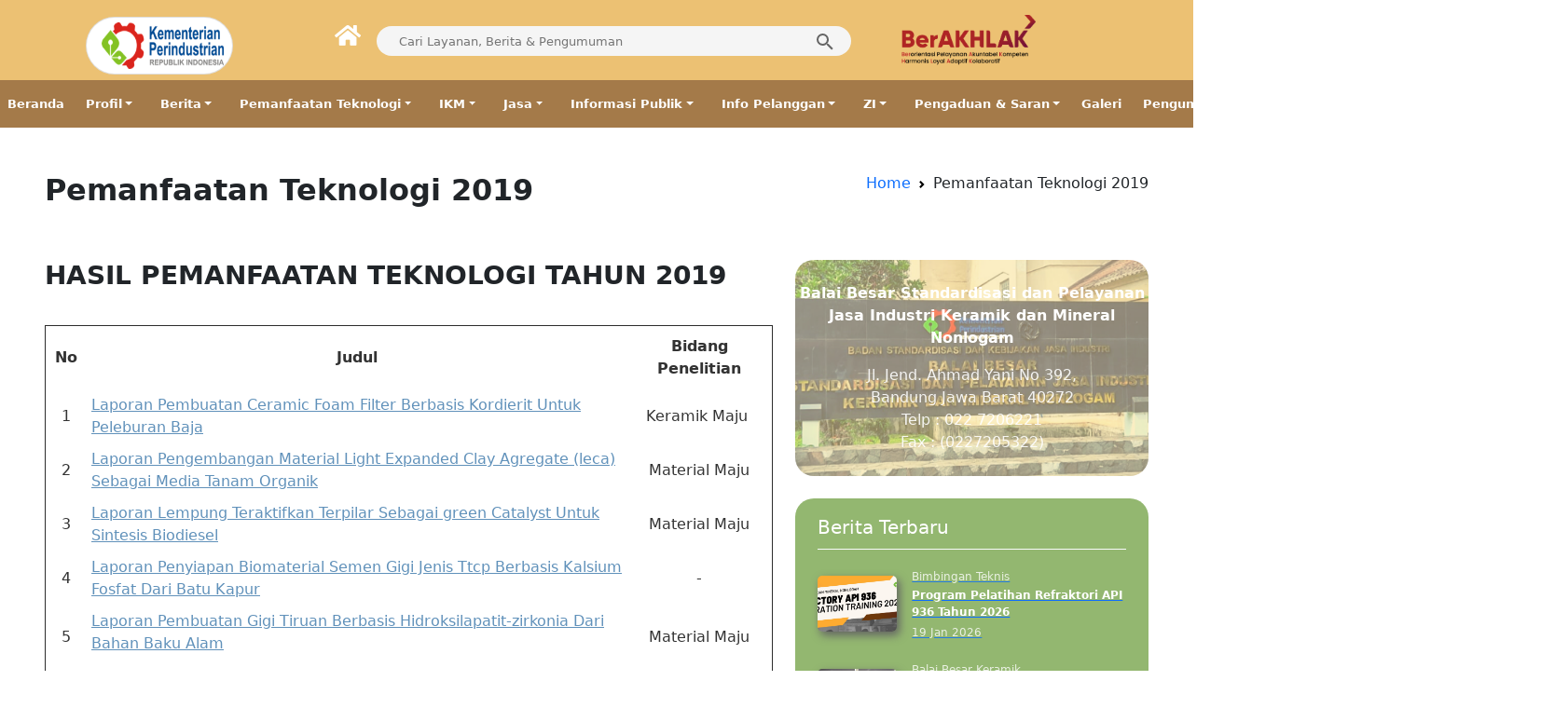

--- FILE ---
content_type: text/html; charset=UTF-8
request_url: http://www.bbk.go.id/page/pemanfaatan_teknologi_2019
body_size: 15986
content:
<!doctype html>
<html lang="en">

<head>
    <!-- Required meta tags -->
    <meta charset="utf-8">
    <meta name="viewport" content="width=device-width, initial-scale=1">

    <!-- Bootstrap CSS -->
    <link href="https://cdn.jsdelivr.net/npm/bootstrap@5.1.0/dist/css/bootstrap.min.css" rel="stylesheet" integrity="sha384-KyZXEAg3QhqLMpG8r+8fhAXLRk2vvoC2f3B09zVXn8CA5QIVfZOJ3BCsw2P0p/We" crossorigin="anonymous">

    <link rel="stylesheet" href="/assets/plugins/fontawesome-free/css/all.min.css">
    <link rel="stylesheet" href="/assets/css/multi-dropdown.css">
    <link rel="stylesheet" href="/assets/css/style.css">
    <link rel="stylesheet" href="/assets/css/responsive-side-menu.css">

    <style>
        #daftar_menu a:hover {
            background-color: #d4760b;
        }
    </style>

    <title>Pemanfaatan Teknologi 2019</title>
</head>

<body>
    <nav id="navSearch" class=" navbar-light">
    <div class="row align-items-center py-2 mx-0">
        <div class="col-2 d-block d-sm-none">

            <a class="sideBtn" data-bs-toggle="offcanvas" href="#offcanvasExample" role="button" aria-controls="offcanvasExample">
                <i class="fas fa-bars"></i>
            </a>
            <div class="offcanvas offcanvas-start" tabindex="-1" id="offcanvasExample" aria-labelledby="offcanvasExampleLabel">
                <div class="offcanvas-header">
                    <h5 class="offcanvas-title d-flex" id="offcanvasExampleLabel">
                        <div class="card rounded-pill spaceTop mt-2">
                            <div class="d-flex">
                                <a href="https://www.kemenperin.go.id/"><img class="px-4 py-2" width="180px" src="/assets/img/logo_bbk.png" alt="Logo BBK"></a>
                            </div>
                        </div>
                        <img src="/assets/img/logobbk-06.png" alt="" class="navProfile" style="height: 55px !important">
                        
                    </h5>
                    <button type="button" class="btn-close text-reset" data-bs-dismiss="offcanvas" aria-label="Close"></button>
                </div>
                <div class="offcanvas-body">
                    <ul class="nav flex-column res-side-menu"><li class="nav-item">
                        <a class="nav-link" href="/">
                        Beranda
                        </a>
                    </li><li class="nav-item"><a class="nav-link" data-bs-toggle="collapse" href="#menu611f30776cb90" role="button" aria-expanded="false" aria-controls="collapseExample">
                        Profil<b class="float-end">»</b>
                        </a>
                        <div class="collapse res-side-submenu" id="menu611f30776cb90"><ul class="nav flex-column"><li class="nav-item">
                        <a class="nav-link" href="/page/Tugas&Fungsi">
                        Tugas dan Fungsi
                        </a>
                    </li><li class="nav-item">
                        <a class="nav-link" href="/page/Sejarah">
                        Sejarah
                        </a>
                    </li><li class="nav-item">
                        <a class="nav-link" href="/page/VisiMisi">
                        Visi dan Misi
                        </a>
                    </li><li class="nav-item">
                        <a class="nav-link" href="/page/Nilai-Nilai">
                        Nilai-Nilai
                        </a>
                    </li><li class="nav-item">
                        <a class="nav-link" href="/page/Program">
                        Program
                        </a>
                    </li><li class="nav-item">
                        <a class="nav-link" href="/page/Organisasi">
                        Organisasi
                        </a>
                    </li><li class="nav-item">
                        <a class="nav-link" href="/profil-pejabat">
                        Profil Pejabat
                        </a>
                    </li><li class="nav-item">
                        <a class="nav-link" href="/page/PenggunaJasa">
                        Pengguna Jasa
                        </a>
                    </li><li class="nav-item"><a class="nav-link" data-bs-toggle="collapse" href="#menu61f2568731f0c" role="button" aria-expanded="false" aria-controls="collapseExample">
                        Aset<b class="float-end">»</b>
                        </a>
                        <div class="collapse res-side-submenu" id="menu61f2568731f0c"><ul class="nav flex-column"><li class="nav-item">
                        <a class="nav-link" href="/page/SDM">
                        Sumber Daya Manusia
                        </a>
                    </li><li class="nav-item">
                        <a class="nav-link" href="/page/TanahdanBangunan">
                        Tanah dan Bangunan
                        </a>
                    </li><li class="nav-item">
                        <a class="nav-link" href="/page/PeralatandanMesin">
                        Peralatan dan Mesin
                        </a>
                    </li></li></div></li><li class="nav-item">
                        <a class="nav-link" href="/page/LokasidanPeta">
                        Lokasi dan Peta
                        </a>
                    </li><li class="nav-item">
                        <a class="nav-link" href="/page/ProfilBBK">
                        Profil Balai Besar Keramik
                        </a>
                    </li><li class="nav-item">
                        <a class="nav-link" href="/page/mottoBBK">
                        Motto
                        </a>
                    </li><li class="nav-item">
                        <a class="nav-link" href="/page/maklumatpelayanan">
                        Maklumat Pelayanan
                        </a>
                    </li></li></div></li><li class="nav-item"><a class="nav-link" data-bs-toggle="collapse" href="#menu611f30880c702" role="button" aria-expanded="false" aria-controls="collapseExample">
                        Berita<b class="float-end">»</b>
                        </a>
                        <div class="collapse res-side-submenu" id="menu611f30880c702"><ul class="nav flex-column"><li class="nav-item">
                        <a class="nav-link" href="/berita/kategori/beritakemenperin">
                        Kemenperin 
                        </a>
                    </li><li class="nav-item">
                        <a class="nav-link" href="/berita/kategori/beritaBBK">
                        Balai Besar Keramik
                        </a>
                    </li><li class="nav-item">
                        <a class="nav-link" href="/berita/kategori/beritaasosiasi">
                        Asosiasi
                        </a>
                    </li><li class="nav-item">
                        <a class="nav-link" href="/berita/kategori/beritabimtek">
                        Bimbingan Teknis
                        </a>
                    </li><li class="nav-item">
                        <a class="nav-link" href="/berita/kategori/beritakeramik">
                        Industri Keramik
                        </a>
                    </li></li></div></li><li class="nav-item"><a class="nav-link" data-bs-toggle="collapse" href="#menu611f33fdafdea" role="button" aria-expanded="false" aria-controls="collapseExample">
                        Pemanfaatan Teknologi<b class="float-end">»</b>
                        </a>
                        <div class="collapse res-side-submenu" id="menu611f33fdafdea"><ul class="nav flex-column"><li class="nav-item">
                        <a class="nav-link" href="/page/overview_pemanfaatan_teknologi">
                        Overview
                        </a>
                    </li><li class="nav-item"><a class="nav-link" data-bs-toggle="collapse" href="#menu614c48b21db79" role="button" aria-expanded="false" aria-controls="collapseExample">
                        Daftar<b class="float-end">»</b>
                        </a>
                        <div class="collapse res-side-submenu" id="menu614c48b21db79"><ul class="nav flex-column"><li class="nav-item">
                        <a class="nav-link" href="/page/pemanfaatan_teknologi_2007">
                        Pemanfaatan Teknologi 2007
                        </a>
                    </li><li class="nav-item">
                        <a class="nav-link" href="/page/pemanfaatan_teknologi_2008">
                        Pemanfaatan Teknologi 2008
                        </a>
                    </li><li class="nav-item">
                        <a class="nav-link" href="/page/pemanfaatan_teknologi_2009">
                        Pemanfaatan Teknologi 2009
                        </a>
                    </li><li class="nav-item">
                        <a class="nav-link" href="/page/pemanfaatan_teknologi_2010">
                        Pemanfaatan Teknologi 2010
                        </a>
                    </li><li class="nav-item">
                        <a class="nav-link" href="/page/pemanfaatan_teknologi_2009">
                        Pemanfaatan Teknologi 2009
                        </a>
                    </li><li class="nav-item">
                        <a class="nav-link" href="/page/pemanfaatan_teknologi_2010">
                        Pemanfaatan Teknologi 2010
                        </a>
                    </li><li class="nav-item">
                        <a class="nav-link" href="/page/pemanfaatan_teknologi_2011">
                        Pemanfaatan Teknologi 2011
                        </a>
                    </li><li class="nav-item">
                        <a class="nav-link" href="/page/pemanfaatan_teknologi_2012">
                        Pemanfaatan Teknologi 2012
                        </a>
                    </li><li class="nav-item">
                        <a class="nav-link" href="/page/pemanfaatan_teknologi_2013">
                        Pemanfaatan Teknologi 2013
                        </a>
                    </li><li class="nav-item">
                        <a class="nav-link" href="/page/pemanfaatan_teknologi_2014">
                        Pemanfaatan Teknologi 2014
                        </a>
                    </li><li class="nav-item">
                        <a class="nav-link" href="/page/pemanfaatan_teknologi_2015">
                        Pemanfaatan Teknologi 2015
                        </a>
                    </li><li class="nav-item">
                        <a class="nav-link" href="/page/pemanfaatan_teknologi_2016">
                        Pemanfaatan Teknologi 2016
                        </a>
                    </li><li class="nav-item">
                        <a class="nav-link" href="/page/pemanfaatan_teknologi_2017">
                        Pemanfaatan Teknologi 2017
                        </a>
                    </li><li class="nav-item">
                        <a class="nav-link" href="/page/pemanfaatan_teknologi_2018">
                        Pemanfaatan Teknologi 2018
                        </a>
                    </li><li class="nav-item">
                        <a class="nav-link" href="/page/pemanfaatan_teknologi_2019">
                        Pemanfaatan Teknologi 2019
                        </a>
                    </li></li></div></li><li class="nav-item"><a class="nav-link" data-bs-toggle="collapse" href="#menu614c490aafdf6" role="button" aria-expanded="false" aria-controls="collapseExample">
                        Publikasi<b class="float-end">»</b>
                        </a>
                        <div class="collapse res-side-submenu" id="menu614c490aafdf6"><ul class="nav flex-column"><li class="nav-item">
                        <a class="nav-link" href="/page/publikasi_pemanfaatan_teknologi">
                        Publikasi
                        </a>
                    </li><li class="nav-item"><a class="nav-link" data-bs-toggle="collapse" href="#menu61fa30461ea69" role="button" aria-expanded="false" aria-controls="collapseExample">
                         Prosiding<b class="float-end">»</b>
                        </a>
                        <div class="collapse res-side-submenu" id="menu61fa30461ea69"><ul class="nav flex-column"><li class="nav-item">
                        <a class="nav-link" href="/page/prosiding2019">
                        Prosiding 2019
                        </a>
                    </li></li></div></li><li class="nav-item"><a class="nav-link" data-bs-toggle="collapse" href="#menu61fa394677ca9" role="button" aria-expanded="false" aria-controls="collapseExample">
                        JKGI<b class="float-end">»</b>
                        </a>
                        <div class="collapse res-side-submenu" id="menu61fa394677ca9"><ul class="nav flex-column"><li class="nav-item">
                        <a class="nav-link" href="/page/overviewjkgi">
                        Ikhtisar JKGI
                        </a>
                    </li><li class="nav-item">
                        <a class="nav-link" href="/page/daftarJKGI2009">
                        Daftar JKGI 2009
                        </a>
                    </li><li class="nav-item">
                        <a class="nav-link" href="/page/daftarJKGI2010">
                        Daftar JKGI 2010
                        </a>
                    </li><li class="nav-item">
                        <a class="nav-link" href="/page/daftarJKGI2011">
                        Daftar JKGI 2011
                        </a>
                    </li><li class="nav-item">
                        <a class="nav-link" href="/page/daftaJKGI2012">
                        Daftar JKGI 2012
                        </a>
                    </li><li class="nav-item">
                        <a class="nav-link" href="/page/daftarJKGI2013">
                        Daftar JKGI 2013
                        </a>
                    </li><li class="nav-item">
                        <a class="nav-link" href="/page/daftarJKGI2014">
                        Daftar JKGI 2014
                        </a>
                    </li><li class="nav-item">
                        <a class="nav-link" href="/page/daftarJKGI2015">
                        Daftar JKGI 2015
                        </a>
                    </li><li class="nav-item">
                        <a class="nav-link" href="/page/daftarJKGI2016">
                        Daftar JKGI 2016
                        </a>
                    </li><li class="nav-item">
                        <a class="nav-link" href="/page/daftarJKGI2017">
                        Daftar JKGI 2017
                        </a>
                    </li><li class="nav-item">
                        <a class="nav-link" href="/page/daftarJKGI2018">
                        Daftar JKGI 2018
                        </a>
                    </li><li class="nav-item">
                        <a class="nav-link" href="/page/daftarJKGI2019">
                        Daftar JKGI 2019
                        </a>
                    </li><li class="nav-item">
                        <a class="nav-link" href="/page/daftarJKGI2020">
                        Daftar JKGI 2020
                        </a>
                    </li><li class="nav-item">
                        <a class="nav-link" href="/page/daftarJKGI2021">
                        Daftar JKGI 2021
                        </a>
                    </li><li class="nav-item">
                        <a class="nav-link" href="/page/daftarJKGI2022">
                        Daftar JKGI 2022
                        </a>
                    </li></li></div></li><li class="nav-item"><a class="nav-link" data-bs-toggle="collapse" href="#menu61fa444a69721" role="button" aria-expanded="false" aria-controls="collapseExample">
                        ITKG<b class="float-end">»</b>
                        </a>
                        <div class="collapse res-side-submenu" id="menu61fa444a69721"><ul class="nav flex-column"><li class="nav-item">
                        <a class="nav-link" href="/page/overviewitkg">
                        Ikhtisar ITKG
                        </a>
                    </li><li class="nav-item">
                        <a class="nav-link" href="/page/itkg2008">
                        Daftar ITKG 2008
                        </a>
                    </li><li class="nav-item">
                        <a class="nav-link" href="/page/itkg2009">
                        Daftar ITKG 2009
                        </a>
                    </li><li class="nav-item">
                        <a class="nav-link" href="/page/itkg2010">
                        Daftar ITKG 2010
                        </a>
                    </li><li class="nav-item">
                        <a class="nav-link" href="/page/itkg2011">
                        Daftar ITKG 2011
                        </a>
                    </li><li class="nav-item">
                        <a class="nav-link" href="/page/itkg2012">
                        Daftar ITKG 2012
                        </a>
                    </li><li class="nav-item">
                        <a class="nav-link" href="/page/itkg">
                        Daftar ITKG 2013
                        </a>
                    </li><li class="nav-item">
                        <a class="nav-link" href="/page/itkg2014">
                        Daftar ITKG 2014
                        </a>
                    </li><li class="nav-item">
                        <a class="nav-link" href="/page/itkg2015">
                        Daftar ITKG 2015
                        </a>
                    </li><li class="nav-item">
                        <a class="nav-link" href="/page/itkg2016">
                        Daftar ITKG 2016
                        </a>
                    </li><li class="nav-item">
                        <a class="nav-link" href="/page/itkg2017">
                        Daftar ITKG 2017
                        </a>
                    </li><li class="nav-item">
                        <a class="nav-link" href="/page/itkg2018">
                        Daftar ITKG 2018
                        </a>
                    </li><li class="nav-item">
                        <a class="nav-link" href="/page/itkg2019">
                        Daftar ITKG 2019
                        </a>
                    </li><li class="nav-item">
                        <a class="nav-link" href="/page/itkg2020">
                        Daftar ITKG 2020
                        </a>
                    </li><li class="nav-item">
                        <a class="nav-link" href="/page/itkg2021">
                        Daftar ITKG 2021
                        </a>
                    </li><li class="nav-item">
                        <a class="nav-link" href="/page/itkg2022">
                        Daftar ITKG 2022
                        </a>
                    </li><li class="nav-item">
                        <a class="nav-link" href="/page/itkg2023">
                        Daftar ITKG 2023
                        </a>
                    </li><li class="nav-item">
                        <a class="nav-link" href="/page/itkg-2024">
                        Daftar ITKG 2024
                        </a>
                    </li><li class="nav-item">
                        <a class="nav-link" href="//drive.google.com/file/d/1SoP36irTcNZ52vrACtZRCOQZwJhgzBzb/preview">
                        Daftar ITKG 2025
                        </a>
                    </li></li></div></li></li></div></li></li></div></li><li class="nav-item"><a class="nav-link" data-bs-toggle="collapse" href="#menu611f3409cf954" role="button" aria-expanded="false" aria-controls="collapseExample">
                        IKM<b class="float-end">»</b>
                        </a>
                        <div class="collapse res-side-submenu" id="menu611f3409cf954"><ul class="nav flex-column"><li class="nav-item">
                        <a class="nav-link" href="/page/dasar-hukum-survei-ikm">
                        Dasar Hukum Pelaksanaan Survei IKM
                        </a>
                    </li><li class="nav-item">
                        <a class="nav-link" href="/page/formsurveipelayananpublik">
                        Form Survey Pelayanan Publik
                        </a>
                    </li><li class="nav-item">
                        <a class="nav-link" href="/page/aplikasiIKM">
                        Aplikasi Indeks Kepuasan Masyarakat
                        </a>
                    </li><li class="nav-item">
                        <a class="nav-link" href="/page/rekapikm">
                        Rekap IKM Tahun (2018-2023)
                        </a>
                    </li><li class="nav-item">
                        <a class="nav-link" href="/page/ikm2012">
                        IKM 2012
                        </a>
                    </li><li class="nav-item">
                        <a class="nav-link" href="/page/ikm2013">
                        IKM 2013
                        </a>
                    </li><li class="nav-item">
                        <a class="nav-link" href="/page/ikm2014">
                        IKM 2014
                        </a>
                    </li><li class="nav-item">
                        <a class="nav-link" href="/page/ikm2015">
                        IKM 2015
                        </a>
                    </li><li class="nav-item">
                        <a class="nav-link" href="/page/ikm2016">
                        IKM 2016
                        </a>
                    </li><li class="nav-item">
                        <a class="nav-link" href="/page/ikm2017">
                        IKM 2017
                        </a>
                    </li><li class="nav-item">
                        <a class="nav-link" href="/page/ikm2018">
                        IKM 2018
                        </a>
                    </li><li class="nav-item">
                        <a class="nav-link" href="/page/ikm2019">
                        IKM 2019
                        </a>
                    </li><li class="nav-item">
                        <a class="nav-link" href="/page/ikm2020">
                        IKM 2020
                        </a>
                    </li><li class="nav-item">
                        <a class="nav-link" href="/page/ikm2021">
                        IKM 2021
                        </a>
                    </li><li class="nav-item">
                        <a class="nav-link" href="/page/IKM2022">
                        IKM 2022
                        </a>
                    </li><li class="nav-item">
                        <a class="nav-link" href="/page/ikm2023">
                        IKM 2023
                        </a>
                    </li><li class="nav-item">
                        <a class="nav-link" href="/page/ikm2024">
                        IKM 2024
                        </a>
                    </li></li></div></li><li class="nav-item"><a class="nav-link" data-bs-toggle="collapse" href="#menu611f341508102" role="button" aria-expanded="false" aria-controls="collapseExample">
                        Jasa<b class="float-end">»</b>
                        </a>
                        <div class="collapse res-side-submenu" id="menu611f341508102"><ul class="nav flex-column"><li class="nav-item">
                        <a class="nav-link" href="/page/jasa-layanan-teknis">
                        Overview Jasa Layanan Teknis
                        </a>
                    </li><li class="nav-item"><a class="nav-link" data-bs-toggle="collapse" href="#menu61fb41b8a3990" role="button" aria-expanded="false" aria-controls="collapseExample">
                        Pengujian<b class="float-end">»</b>
                        </a>
                        <div class="collapse res-side-submenu" id="menu61fb41b8a3990"><ul class="nav flex-column"><li class="nav-item">
                        <a class="nav-link" href="/page/standar-jasa-pengujian">
                        Standar Jasa Layanan Pengujian
                        </a>
                    </li><li class="nav-item">
                        <a class="nav-link" href="/page/tarif-jasa-pengujian">
                        Tarif Jasa Pengujian
                        </a>
                    </li><li class="nav-item">
                        <a class="nav-link" href="/page/overview-jasa-pengujian">
                        Overview Jasa Pengujian
                        </a>
                    </li><li class="nav-item">
                        <a class="nav-link" href="/page/prosedur-permintaan-pengujianSNI">
                        Prosedur Permintaan Pengujian Terkait Sertifikasi SNI Produk
                        </a>
                    </li><li class="nav-item">
                        <a class="nav-link" href="/page/laboratorium-bahan-baku">
                        Laboratorium Bahan Baku
                        </a>
                    </li><li class="nav-item">
                        <a class="nav-link" href="/page/laboratorium-kimia">
                        Laboratorium Kimia
                        </a>
                    </li><li class="nav-item">
                        <a class="nav-link" href="/page/laboratorium-tableware">
                        Laboratorium Keramik Tableware
                        </a>
                    </li><li class="nav-item">
                        <a class="nav-link" href="/page/laboratorium-ubin">
                        Laboratorium Ubin Keramik
                        </a>
                    </li><li class="nav-item">
                        <a class="nav-link" href="/page/laboratorium-saniter">
                        Laboratorium Saniter
                        </a>
                    </li><li class="nav-item">
                        <a class="nav-link" href="/page/laboratorium-rockwool">
                        Laboratorium Rockwool
                        </a>
                    </li><li class="nav-item">
                        <a class="nav-link" href="/page/laboratorium-refraktori">
                        Laboratorium Refraktori
                        </a>
                    </li><li class="nav-item">
                        <a class="nav-link" href="/page/laboratorium-vial-ampul">
                        Laboratorium Vial dan Ampul
                        </a>
                    </li><li class="nav-item">
                        <a class="nav-link" href="/page/laboratorium-genteng">
                        Laboratorium Genteng Keramik
                        </a>
                    </li><li class="nav-item">
                        <a class="nav-link" href="/page/laboratorium-kaca">
                        Laboratorium Kaca
                        </a>
                    </li><li class="nav-item">
                        <a class="nav-link" href="/page/laboratorium-mikrostruktur">
                        Laboratorium Mikrostruktur
                        </a>
                    </li><li class="nav-item">
                        <a class="nav-link" href="//sil2.bbk.go.id/login">
                        Sistem Informasi Laboratorium (SIL)
                        </a>
                    </li></li></div></li><li class="nav-item"><a class="nav-link" data-bs-toggle="collapse" href="#menu61fca5b93f187" role="button" aria-expanded="false" aria-controls="collapseExample">
                        Kalibrasi<b class="float-end">»</b>
                        </a>
                        <div class="collapse res-side-submenu" id="menu61fca5b93f187"><ul class="nav flex-column"><li class="nav-item">
                        <a class="nav-link" href="/page/overview-jasa-kalibrasi">
                        Overview Jasa Kalibrasi
                        </a>
                    </li><li class="nav-item">
                        <a class="nav-link" href="/page/standar-jasa-kalibrasi">
                        Standar Jasa Layanan Kalibrasi
                        </a>
                    </li><li class="nav-item">
                        <a class="nav-link" href="/page/tarif-jasa-kalibrasi">
                        Tarif Jasa Kalibrasi
                        </a>
                    </li></li></div></li><li class="nav-item"><a class="nav-link" data-bs-toggle="collapse" href="#menu61fcbb875c765" role="button" aria-expanded="false" aria-controls="collapseExample">
                        Sertifikasi<b class="float-end">»</b>
                        </a>
                        <div class="collapse res-side-submenu" id="menu61fcbb875c765"><ul class="nav flex-column"><li class="nav-item">
                        <a class="nav-link" href="/page/jasa-sertifikasi">
                        Overview Jasa Sertifikasi
                        </a>
                    </li><li class="nav-item">
                        <a class="nav-link" href="/page/tarif-jasa-sertifikasi">
                        Tarif Jasa Sertifikasi
                        </a>
                    </li><li class="nav-item"><a class="nav-link" data-bs-toggle="collapse" href="#menu61fcc010e9e48" role="button" aria-expanded="false" aria-controls="collapseExample">
                        Jasa Sertifikasi SMM<b class="float-end">»</b>
                        </a>
                        <div class="collapse res-side-submenu" id="menu61fcc010e9e48"><ul class="nav flex-column"><li class="nav-item">
                        <a class="nav-link" href="/page/standar-jasa-sertifikasi-smm">
                        Standar Layanan Jasa Sertifikasi SMM
                        </a>
                    </li><li class="nav-item">
                        <a class="nav-link" href="/page/form-sertifikasi-smm">
                        Form Pengajuan Sertifikasi SMM
                        </a>
                    </li><li class="nav-item">
                        <a class="nav-link" href="/page/overview-sertifikasi-smm">
                        Overview Sertifikasi SMM
                        </a>
                    </li><li class="nav-item">
                        <a class="nav-link" href="/page/kebijakan-ketidakberpihakan">
                        Kebijakan Ketidakberpihakan
                        </a>
                    </li><li class="nav-item">
                        <a class="nav-link" href="/page/penggunaan-tanda-kesesuaian">
                        Penggunaan Sertifikat Dan Tanda Kesesuaian
                        </a>
                    </li></li></div></li><li class="nav-item"><a class="nav-link" data-bs-toggle="collapse" href="#menu61fccdbaef603" role="button" aria-expanded="false" aria-controls="collapseExample">
                        Jasa Sertifikasi Produk<b class="float-end">»</b>
                        </a>
                        <div class="collapse res-side-submenu" id="menu61fccdbaef603"><ul class="nav flex-column"><li class="nav-item">
                        <a class="nav-link" href="/page/overview-sertifikasi-produk">
                        Overview Sertifikasi Produk
                        </a>
                    </li><li class="nav-item">
                        <a class="nav-link" href="/page/standar-sertifikasi-produk">
                        Standar Jasa Layanan Sertifikasi Produk
                        </a>
                    </li><li class="nav-item">
                        <a class="nav-link" href="/page/form-sertifikasi-produk">
                        Form Pengajuan Sertifikasi Produk
                        </a>
                    </li><li class="nav-item">
                        <a class="nav-link" href="/page/hak-dan-kewajiban-klien-SNI">
                        Hak dan Kewajiban Klien Penggunaan Tanda SNI
                        </a>
                    </li></li></div></li><li class="nav-item"><a class="nav-link" data-bs-toggle="collapse" href="#menu61fcd6116c646" role="button" aria-expanded="false" aria-controls="collapseExample">
                        Sertifikasi Industri Hijau<b class="float-end">»</b>
                        </a>
                        <div class="collapse res-side-submenu" id="menu61fcd6116c646"><ul class="nav flex-column"><li class="nav-item">
                        <a class="nav-link" href="/page/overview-sertifikasi-ih">
                        Overview Sertifikasi Industri Hijau
                        </a>
                    </li><li class="nav-item">
                        <a class="nav-link" href="/page/standar-sertifikasi-ih">
                        Standar Sertifikasi IH
                        </a>
                    </li></li></div></li><li class="nav-item"><a class="nav-link" data-bs-toggle="collapse" href="#menu63d1e0eda1348" role="button" aria-expanded="false" aria-controls="collapseExample">
                        Sertifikasi Profesi<b class="float-end">»</b>
                        </a>
                        <div class="collapse res-side-submenu" id="menu63d1e0eda1348"><ul class="nav flex-column"><li class="nav-item">
                        <a class="nav-link" href="/page/pengajuan-sertifikasi-profesi">
                        Pengajuan Sertifikasi Profesi
                        </a>
                    </li><li class="nav-item">
                        <a class="nav-link" href="/page/overview-sertifikasi-profesi">
                        Overview Sertifikasi Profesi
                        </a>
                    </li><li class="nav-item">
                        <a class="nav-link" href="/page/standar-sertifikasi-profesi">
                        Standar Jasa Layanan Sertifikasi Produk
                        </a>
                    </li></li></div></li><li class="nav-item"><a class="nav-link" data-bs-toggle="collapse" href="#menu67205b9e2aa5e" role="button" aria-expanded="false" aria-controls="collapseExample">
                        Sertifikasi Halal<b class="float-end">»</b>
                        </a>
                        <div class="collapse res-side-submenu" id="menu67205b9e2aa5e"><ul class="nav flex-column"><li class="nav-item">
                        <a class="nav-link" href="/page/sertifikasi-halal">
                        Overview Sertifikasi Halal
                        </a>
                    </li><li class="nav-item">
                        <a class="nav-link" href="/page/standar-jasa-sertifikasi-halal">
                        Standar Jasa Sertifikasi Halal
                        </a>
                    </li></li></div></li></li></div></li><li class="nav-item"><a class="nav-link" data-bs-toggle="collapse" href="#menu61fcd7fa3bef8" role="button" aria-expanded="false" aria-controls="collapseExample">
                        Bimbingan Teknis<b class="float-end">»</b>
                        </a>
                        <div class="collapse res-side-submenu" id="menu61fcd7fa3bef8"><ul class="nav flex-column"><li class="nav-item">
                        <a class="nav-link" href="/page/jasa-bimtek">
                        Overview Bimbingan Teknis
                        </a>
                    </li><li class="nav-item">
                        <a class="nav-link" href="/page/standar-jasa-bimtek">
                        Standard Jasa Layanan Bimbingan Teknis
                        </a>
                    </li><li class="nav-item">
                        <a class="nav-link" href="/page/tarif-jasa-bimtek">
                        Tarif Jasa Bimbingan Teknis
                        </a>
                    </li><li class="nav-item">
                        <a class="nav-link" href="//docs.google.com/document/d/1kfk6El_8kHYyGQKl9PQTs94ZQ7yQFeHb/edit?usp=drive_link&ouid=107375283281764433502&rtpof=true&sd=true">
                        Form Pendaftaran
                        </a>
                    </li></li></div></li><li class="nav-item"><a class="nav-link" data-bs-toggle="collapse" href="#menu61fce5fb55ace" role="button" aria-expanded="false" aria-controls="collapseExample">
                        Konsultansi<b class="float-end">»</b>
                        </a>
                        <div class="collapse res-side-submenu" id="menu61fce5fb55ace"><ul class="nav flex-column"><li class="nav-item">
                        <a class="nav-link" href="/page/overview-jasa-konsultansi">
                        Overview Jasa Konsultansi
                        </a>
                    </li><li class="nav-item">
                        <a class="nav-link" href="/page/standar-jasa-konsultansi">
                        Standar Jasa Konsultansi
                        </a>
                    </li><li class="nav-item">
                        <a class="nav-link" href="/page/taris-jasa-konsultansi">
                        Tarif Jasa Konsultansi
                        </a>
                    </li></li></div></li><li class="nav-item"><a class="nav-link" data-bs-toggle="collapse" href="#menu624e550fdba07" role="button" aria-expanded="false" aria-controls="collapseExample">
                        Optimalisasi Pemanfaatan Teknologi Industri<b class="float-end">»</b>
                        </a>
                        <div class="collapse res-side-submenu" id="menu624e550fdba07"><ul class="nav flex-column"><li class="nav-item">
                        <a class="nav-link" href="/page/overview-optimalisasi">
                        Overview Jasa Optimalisasi Pemanfaatan Teknologi Industri
                        </a>
                    </li><li class="nav-item">
                        <a class="nav-link" href="/page/standard-layanan-opti">
                        Standard Layanan OPTI
                        </a>
                    </li><li class="nav-item">
                        <a class="nav-link" href="/page/Pengajuan_Layanan">
                        Pengajuan Layanan
                        </a>
                    </li></li></div></li></li></div></li><li class="nav-item"><a class="nav-link" data-bs-toggle="collapse" href="#menu611f3427885fa" role="button" aria-expanded="false" aria-controls="collapseExample">
                        Informasi Publik<b class="float-end">»</b>
                        </a>
                        <div class="collapse res-side-submenu" id="menu611f3427885fa"><ul class="nav flex-column"><li class="nav-item">
                        <a class="nav-link" href="/permintaan-informasi-publik">
                        Permintaan Informasi Publik
                        </a>
                    </li><li class="nav-item">
                        <a class="nav-link" href="/page/overviewinfpub">
                        Overview Layanan Informasi Publik
                        </a>
                    </li><li class="nav-item">
                        <a class="nav-link" href="/page/stdinfpublik">
                        Standar Layanan Informasi Publik
                        </a>
                    </li><li class="nav-item"><a class="nav-link" data-bs-toggle="collapse" href="#menu61fb9c38bb40b" role="button" aria-expanded="false" aria-controls="collapseExample">
                        SOP Pelayanan Informasi Publik<b class="float-end">»</b>
                        </a>
                        <div class="collapse res-side-submenu" id="menu61fb9c38bb40b"><ul class="nav flex-column"><li class="nav-item">
                        <a class="nav-link" href="/page/SOPperminfpub">
                        SOP Permohonan Informasi Publik
                        </a>
                    </li><li class="nav-item">
                        <a class="nav-link" href="/page/SOPkomplain">
                        SOP Pengajuan Keberatan
                        </a>
                    </li></li></div></li><li class="nav-item"><a class="nav-link" data-bs-toggle="collapse" href="#menu61fb9d7bbfb69" role="button" aria-expanded="false" aria-controls="collapseExample">
                        Daftar Informasi Publik<b class="float-end">»</b>
                        </a>
                        <div class="collapse res-side-submenu" id="menu61fb9d7bbfb69"><ul class="nav flex-column"><li class="nav-item">
                        <a class="nav-link" href="/page/informasiberkala">
                        Informasi Berkala
                        </a>
                    </li><li class="nav-item">
                        <a class="nav-link" href="/page/serta-merta">
                        Serta Merta
                        </a>
                    </li><li class="nav-item">
                        <a class="nav-link" href="/page/setiap-saat">
                        Setiap Saat
                        </a>
                    </li></li></div></li><li class="nav-item">
                        <a class="nav-link" href="/page/lapaksesinf">
                        Laporan Akses Informasi Publik
                        </a>
                    </li><li class="nav-item">
                        <a class="nav-link" href="/page/daftarUU">
                        Daftar Peraturan Perundang-undangan
                        </a>
                    </li><li class="nav-item">
                        <a class="nav-link" href="//sirup.lkpp.go.id/sirup/ro/penyedia/satker/5731">
                        Pengumuman Pengadaan Barang dan Jasa
                        </a>
                    </li><li class="nav-item">
                        <a class="nav-link" href="//forms.gle/obKFpfSfrQ9QeJp98">
                        Formulir Pengajuan Keberatan
                        </a>
                    </li></li></div></li><li class="nav-item"><a class="nav-link" data-bs-toggle="collapse" href="#menu611f343e2595a" role="button" aria-expanded="false" aria-controls="collapseExample">
                        Info Pelanggan<b class="float-end">»</b>
                        </a>
                        <div class="collapse res-side-submenu" id="menu611f343e2595a"><ul class="nav flex-column"><li class="nav-item">
                        <a class="nav-link" href="/testing-status-request">
                        Permintaan Status Pengujian
                        </a>
                    </li><li class="nav-item">
                        <a class="nav-link" href="/page/perpustakaan">
                        Perpustakaan
                        </a>
                    </li><li class="nav-item"><a class="nav-link" data-bs-toggle="collapse" href="#menu61fce61448e7b" role="button" aria-expanded="false" aria-controls="collapseExample">
                        Kinerja Layanan BBK<b class="float-end">»</b>
                        </a>
                        <div class="collapse res-side-submenu" id="menu61fce61448e7b"><ul class="nav flex-column"><li class="nav-item">
                        <a class="nav-link" href="/page/data-uji-per-komoditi">
                        Data Pengujian Berdasarkan Komoditi
                        </a>
                    </li><li class="nav-item">
                        <a class="nav-link" href="/page/total-layanan-jasa-teknis">
                        Total Layanan Jasa Teknis
                        </a>
                    </li><li class="nav-item">
                        <a class="nav-link" href="/page/daftar-pelanggan-jasa-RPBI">
                        Daftar Pelanggan Jasa RPBI
                        </a>
                    </li><li class="nav-item">
                        <a class="nav-link" href="/page/daftar-pelanggan-jasa-pelatihan">
                        Daftar Pelanggan Jasa Pelatihan
                        </a>
                    </li></li></div></li><li class="nav-item">
                        <a class="nav-link" href="/page/agenda">
                        Agenda
                        </a>
                    </li><li class="nav-item"><a class="nav-link" data-bs-toggle="collapse" href="#menu61fcebf0eff0e" role="button" aria-expanded="false" aria-controls="collapseExample">
                        Jumlah Perusahaan Tersertifikasi<b class="float-end">»</b>
                        </a>
                        <div class="collapse res-side-submenu" id="menu61fcebf0eff0e"><ul class="nav flex-column"><li class="nav-item"><a class="nav-link" data-bs-toggle="collapse" href="#menu61fcece2b3d86" role="button" aria-expanded="false" aria-controls="collapseExample">
                        Tersertifikasi LSPro<b class="float-end">»</b>
                        </a>
                        <div class="collapse res-side-submenu" id="menu61fcece2b3d86"><ul class="nav flex-column"><li class="nav-item">
                        <a class="nav-link" href="/page/grafik-sertifikat-per-komoditi">
                        Grafik Sertifikat by Komoditi
                        </a>
                    </li><li class="nav-item">
                        <a class="nav-link" href="/page/grafik-sertifikat-per-layanan">
                        Grafik Sertifikat by Jenis Layanan
                        </a>
                    </li></li></div></li><li class="nav-item"><a class="nav-link" data-bs-toggle="collapse" href="#menu61fceec8cb798" role="button" aria-expanded="false" aria-controls="collapseExample">
                        Tersertifikasi SMM<b class="float-end">»</b>
                        </a>
                        <div class="collapse res-side-submenu" id="menu61fceec8cb798"><ul class="nav flex-column"><li class="nav-item">
                        <a class="nav-link" href="/page/klien-LSMM">
                        Klien LSMM yang Sertifikatnya Berlaku Aktif
                        </a>
                    </li></li></div></li><li class="nav-item">
                        <a class="nav-link" href="/page/direktori-lsih">
                        Direktori LSIH
                        </a>
                    </li></li></div></li><li class="nav-item">
                        <a class="nav-link" href="/page/sni">
                        SNI
                        </a>
                    </li><li class="nav-item"><a class="nav-link" data-bs-toggle="collapse" href="#menu61fcef8b5e1d2" role="button" aria-expanded="false" aria-controls="collapseExample">
                        Pengunjung Website<b class="float-end">»</b>
                        </a>
                        <div class="collapse res-side-submenu" id="menu61fcef8b5e1d2"><ul class="nav flex-column"><li class="nav-item">
                        <a class="nav-link" href="/page/tahun-2017">
                        Tahun 2017
                        </a>
                    </li><li class="nav-item">
                        <a class="nav-link" href="/page/tahun-2020">
                        Tahun 2020
                        </a>
                    </li></li></div></li><li class="nav-item">
                        <a class="nav-link" href="//sites.google.com/view/trackingdocument/pelacakan-dokumen">
                        Pelacakan Pengiriman Dokumen Hasil Layanan
                        </a>
                    </li><li class="nav-item">
                        <a class="nav-link" href="//sites.google.com/view/trackingdocument/penelusuran-status-pengujian">
                        Penelusuran Status Pengujian
                        </a>
                    </li><li class="nav-item">
                        <a class="nav-link" href="/page/mitrakerjasama">
                        Mitra Kerjasama
                        </a>
                    </li><li class="nav-item">
                        <a class="nav-link" href="//db.bbk.go.id/">
                        Dashboard BBK
                        </a>
                    </li></li></div></li><li class="nav-item"><a class="nav-link" data-bs-toggle="collapse" href="#menu620075303a3ef" role="button" aria-expanded="false" aria-controls="collapseExample">
                        ZI<b class="float-end">»</b>
                        </a>
                        <div class="collapse res-side-submenu" id="menu620075303a3ef"><ul class="nav flex-column"><li class="nav-item">
                        <a class="nav-link" href="/page/pengertian-ZI">
                        Pengertian Umum
                        </a>
                    </li><li class="nav-item">
                        <a class="nav-link" href="/page/FAQ-ZI">
                        FAQ
                        </a>
                    </li><li class="nav-item">
                        <a class="nav-link" href="/page/6-area-perubahan">
                        6 Area Perubahan
                        </a>
                    </li><li class="nav-item">
                        <a class="nav-link" href="/page/indeks-capaian-ZI">
                        Indeks Capaian
                        </a>
                    </li><li class="nav-item">
                        <a class="nav-link" href="/page/buku-saku-ZI">
                        Buku Saku ZI BBK
                        </a>
                    </li></li></div></li><li class="nav-item"><a class="nav-link" data-bs-toggle="collapse" href="#menu611f34615bd6d" role="button" aria-expanded="false" aria-controls="collapseExample">
                        Pengaduan & Saran<b class="float-end">»</b>
                        </a>
                        <div class="collapse res-side-submenu" id="menu611f34615bd6d"><ul class="nav flex-column"><li class="nav-item">
                        <a class="nav-link" href="/page/keluhan-dan-status-tindak-lanjut">
                        Keluhan & Status Tindak Lanjut
                        </a>
                    </li><li class="nav-item">
                        <a class="nav-link" href="/page/SOP-pengaduan-dan-saran">
                        SOP Pengaduan & Saran
                        </a>
                    </li><li class="nav-item">
                        <a class="nav-link" href="/page/WBS-dan-UPG">
                        Whistle Blowing System (WBS) dan Unit Pengendalian Gratifikasi (UPG)
                        </a>
                    </li><li class="nav-item">
                        <a class="nav-link" href="/pengaduan-dan-saran">
                        Form Pengaduan dan Saran
                        </a>
                    </li><li class="nav-item">
                        <a class="nav-link" href="/page/sp4n-lapor">
                        SP4N LAPOR!
                        </a>
                    </li></li></div></li><li class="nav-item">
                        <a class="nav-link" href="/galeri">
                        Galeri
                        </a>
                    </li><li class="nav-item"><a class="nav-link" data-bs-toggle="collapse" href="#menu611f347b8f3dd" role="button" aria-expanded="false" aria-controls="collapseExample">
                        Pengumuman<b class="float-end">»</b>
                        </a>
                        <div class="collapse res-side-submenu" id="menu611f347b8f3dd"><ul class="nav flex-column"><li class="nav-item">
                        <a class="nav-link" href="/pengumuman/kategori/balai-besar-keramik">
                        Balai Besar Keramik
                        </a>
                    </li><li class="nav-item">
                        <a class="nav-link" href="/pengumuman/kategori/	temu-usaha-industri">
                        Temu Usaha Industri
                        </a>
                    </li><li class="nav-item">
                        <a class="nav-link" href="/pengumuman/kategori/seminar-nasional-keramik">
                        Seminar Nasional Keramik
                        </a>
                    </li><li class="nav-item">
                        <a class="nav-link" href="/pengumuman/kategori/webinar-series">
                        Webinar Series
                        </a>
                    </li><li class="nav-item">
                        <a class="nav-link" href="//bbk.go.id/pengumuman/kategori/kemenperin">
                        Kemenperin
                        </a>
                    </li></li></div></li><li class="nav-item">
                        <a class="nav-link" href="/contact-us">
                        Hubungi Kami
                        </a>
                    </li><li class="nav-item">
                        <a class="nav-link" href="/peta-situs">
                        Peta Situs
                        </a>
                    </li><li class="nav-item"><a class="nav-link" data-bs-toggle="collapse" href="#menu620f5db5a4cc5" role="button" aria-expanded="false" aria-controls="collapseExample">
                        IDE<b class="float-end">»</b>
                        </a>
                        <div class="collapse res-side-submenu" id="menu620f5db5a4cc5"><ul class="nav flex-column"><li class="nav-item">
                        <a class="nav-link" href="/page/tracking/ttd/ketua">
                        Tracking SHU BBSPJIKMN
                        </a>
                    </li></li></div></li><li class="nav-item">
                        <a class="nav-link" href="//arunikalegal.id">
                        Mitra
                        </a>
                    </li></ul>                </div>
            </div>
        </div>

        <div class="col-md-3 col-4 vl spaceRight d-none d-md-block">
            <div class="card rounded-pill  my-3 spaceTop logoKem">
                <div class="logoPad d-flex ">
                    <a href="https://www.kemenperin.go.id/"><img class="px-3 logoKemen" width="150px" height="50px" src="/assets/img/logo_bbk.png" alt="Logo BBK"></a>
                    <!-- <a href="http://bskji.kemenperin.go.id/"><img width="160px" height="50px" src="/assets/img/logo_bskji.png" alt="Logo BSKJI"></a> -->
                </div>
            </div>
        </div>

        <div class="col-md-1 col-3 vl midl d-none d-md-block" style="margin-right: -35px;">
            <div class="text-center homeButton" style="margin-top: -6px; top-23px">
                <a href="/" class="homeButton"><i class="fas fa-home homeButton"></i></a>
            </div>
        </div>

        <div class="col col-md-5 vl midl">
            <div class="navWrapper">
                <div class="searchBar p-0">
                    <input id="input" class="searchQueryInput searchHalaman" type="text" name="searchQueryInput" placeholder="Cari Layanan, Berita & Pengumuman" value="" autocomplete="off" />
                    <!-- <datalist class="datalistOptions" id="datalistOptions1"></datalist> -->
                    <button class="searchQuerySubmit" type="submit" name="searchQuerySubmit">
                        <svg style="width:24px;height:24px" viewBox="0 0 24 24">
                            <path fill="#666666" d="M9.5,3A6.5,6.5 0 0,1 16,9.5C16,11.11 15.41,12.59 14.44,13.73L14.71,14H15.5L20.5,19L19,20.5L14,15.5V14.71L13.73,14.44C12.59,15.41 11.11,16 9.5,16A6.5,6.5 0 0,1 3,9.5A6.5,6.5 0 0,1 9.5,3M9.5,5C7,5 5,7 5,9.5C5,12 7,14 9.5,14C12,14 14,12 14,9.5C14,7 12,5 9.5,5Z" />
                        </svg>
                    </button>
                </div>
            </div>
        </div>

        <!-- <div class="col-md-1 d-none d-md-block">
            <div class="dropdown">
                <button class="btn btn-secondary dropdown-toggle" type="button" id="dropdownMenuButton1" data-bs-toggle="dropdown" aria-expanded="false">
                                            <img src="/assets/img/lang/indonesia.png" width="20px" alt=""> Indonesia
                                    </button>
                <ul class="dropdown-menu" aria-labelledby="dropdownMenuButton1">
                    <li>
                        <h6 class="dropdown-header">Bahasa</h6>
                    </li>
                    <li><a class="dropdown-item" href="/setLang/ind"><img src="/assets/img/lang/indonesia.png" width="20px" alt=""> Indonesia</a></li>
                    <li><a class="dropdown-item" href="/setLang/eng"><img src="/assets/img/lang/united-kingdom.png" width="15px" alt=""> English</a></li>
                </ul>
            </div>
        </div> -->

        <div class="col-md-2 text-center d-none d-md-block">
            <div class="navWrapper ">
                
                &nbsp&nbsp
                <img src="/assets/img/Logo_BerAKHLAK.png" alt="" class="navProfile" style="height: 55px !important">
            </div>
        </div>
    </div>
</nav>

<div id="menu_area" class="menu-area">
    <div class="container-fluid">
        <div class="row"><nav class="navbar navbar-light navbar-expand-lg mainmenu dNone" style=""><div class="collapse navbar-collapse" id="navbarSupportedContent"><ul class="navbar-nav mr-auto w-100 justify-content-center"><li class="dropdown text-nowrap"><a class="px-2 dropdown-none fw-bold" style="font-size: 13px;" href="/" >Beranda</a>
                        </li><li class="dropdown text-nowrap"><a class="dropdown-toggle  fw-bold" style="font-size: 13px;" href="/page/ProfilBBK"  id="navbarDropdown" role="button" data-toggle="dropdown" aria-haspopup="true" aria-expanded="false">Profil</a><ul class="dropdown-menu" aria-labelledby="navbarDropdown"><li class="dropdown text-nowrap"><a class="px-2 dropdown-item fw-bold" style="font-size: 13px;" href="/page/Tugas&Fungsi" >Tugas dan Fungsi</a>
                        </li><li class="dropdown text-nowrap"><a class="px-2 dropdown-item fw-bold" style="font-size: 13px;" href="/page/Sejarah" >Sejarah</a>
                        </li><li class="dropdown text-nowrap"><a class="px-2 dropdown-item fw-bold" style="font-size: 13px;" href="/page/VisiMisi" >Visi dan Misi</a>
                        </li><li class="dropdown text-nowrap"><a class="px-2 dropdown-item fw-bold" style="font-size: 13px;" href="/page/Nilai-Nilai" >Nilai-Nilai</a>
                        </li><li class="dropdown text-nowrap"><a class="px-2 dropdown-item fw-bold" style="font-size: 13px;" href="/page/Program" >Program</a>
                        </li><li class="dropdown text-nowrap"><a class="px-2 dropdown-item fw-bold" style="font-size: 13px;" href="/page/Organisasi" >Organisasi</a>
                        </li><li class="dropdown text-nowrap"><a class="px-2 dropdown-item fw-bold" style="font-size: 13px;" href="/profil-pejabat" target="_blank">Profil Pejabat</a>
                        </li><li class="dropdown text-nowrap"><a class="px-2 dropdown-item fw-bold" style="font-size: 13px;" href="/page/PenggunaJasa" >Pengguna Jasa</a>
                        </li><li class="dropdown text-nowrap"><a class="dropdown-toggle dropdown-sub-toggle fw-bold" style="font-size: 13px;" href="/page/SDM"  id="navbarDropdown" role="button" data-toggle="dropdown" aria-haspopup="true" aria-expanded="false">Aset</a><ul class="dropdown-menu" aria-labelledby="navbarDropdown"><li class="dropdown text-nowrap"><a class="px-2 dropdown-item fw-bold" style="font-size: 13px;" href="/page/SDM" >Sumber Daya Manusia</a>
                        </li><li class="dropdown text-nowrap"><a class="px-2 dropdown-item fw-bold" style="font-size: 13px;" href="/page/TanahdanBangunan" >Tanah dan Bangunan</a>
                        </li><li class="dropdown text-nowrap"><a class="px-2 dropdown-item fw-bold" style="font-size: 13px;" href="/page/PeralatandanMesin" >Peralatan dan Mesin</a>
                        </li></ul></li><li class="dropdown text-nowrap"><a class="px-2 dropdown-item fw-bold" style="font-size: 13px;" href="/page/LokasidanPeta" >Lokasi dan Peta</a>
                        </li><li class="dropdown text-nowrap"><a class="px-2 dropdown-item fw-bold" style="font-size: 13px;" href="/page/ProfilBBK" >Profil Balai Besar Keramik</a>
                        </li><li class="dropdown text-nowrap"><a class="px-2 dropdown-item fw-bold" style="font-size: 13px;" href="/page/mottoBBK" >Motto</a>
                        </li><li class="dropdown text-nowrap"><a class="px-2 dropdown-item fw-bold" style="font-size: 13px;" href="/page/maklumatpelayanan" >Maklumat Pelayanan</a>
                        </li></ul></li><li class="dropdown text-nowrap"><a class="dropdown-toggle  fw-bold" style="font-size: 13px;" href="/berita"  id="navbarDropdown" role="button" data-toggle="dropdown" aria-haspopup="true" aria-expanded="false">Berita</a><ul class="dropdown-menu" aria-labelledby="navbarDropdown"><li class="dropdown text-nowrap"><a class="px-2 dropdown-item fw-bold" style="font-size: 13px;" href="/berita/kategori/beritakemenperin" >Kemenperin </a>
                        </li><li class="dropdown text-nowrap"><a class="px-2 dropdown-item fw-bold" style="font-size: 13px;" href="/berita/kategori/beritaBBK" >Balai Besar Keramik</a>
                        </li><li class="dropdown text-nowrap"><a class="px-2 dropdown-item fw-bold" style="font-size: 13px;" href="/berita/kategori/beritaasosiasi" >Asosiasi</a>
                        </li><li class="dropdown text-nowrap"><a class="px-2 dropdown-item fw-bold" style="font-size: 13px;" href="/berita/kategori/beritabimtek" target="_blank">Bimbingan Teknis</a>
                        </li><li class="dropdown text-nowrap"><a class="px-2 dropdown-item fw-bold" style="font-size: 13px;" href="/berita/kategori/beritakeramik" >Industri Keramik</a>
                        </li></ul></li><li class="dropdown text-nowrap"><a class="dropdown-toggle  fw-bold" style="font-size: 13px;" href="/page/overview_pemanfaatan_teknologi"  id="navbarDropdown" role="button" data-toggle="dropdown" aria-haspopup="true" aria-expanded="false">Pemanfaatan Teknologi</a><ul class="dropdown-menu" aria-labelledby="navbarDropdown"><li class="dropdown text-nowrap"><a class="px-2 dropdown-item fw-bold" style="font-size: 13px;" href="/page/overview_pemanfaatan_teknologi" >Overview</a>
                        </li><li class="dropdown text-nowrap"><a class="dropdown-toggle dropdown-sub-toggle fw-bold" style="font-size: 13px;" href="/page/pemanfaatan_teknologi_2019"  id="navbarDropdown" role="button" data-toggle="dropdown" aria-haspopup="true" aria-expanded="false">Daftar</a><ul class="dropdown-menu" aria-labelledby="navbarDropdown"><li class="dropdown text-nowrap"><a class="px-2 dropdown-item fw-bold" style="font-size: 13px;" href="/page/pemanfaatan_teknologi_2007" >Pemanfaatan Teknologi 2007</a>
                        </li><li class="dropdown text-nowrap"><a class="px-2 dropdown-item fw-bold" style="font-size: 13px;" href="/page/pemanfaatan_teknologi_2008" >Pemanfaatan Teknologi 2008</a>
                        </li><li class="dropdown text-nowrap"><a class="px-2 dropdown-item fw-bold" style="font-size: 13px;" href="/page/pemanfaatan_teknologi_2009" >Pemanfaatan Teknologi 2009</a>
                        </li><li class="dropdown text-nowrap"><a class="px-2 dropdown-item fw-bold" style="font-size: 13px;" href="/page/pemanfaatan_teknologi_2010" >Pemanfaatan Teknologi 2010</a>
                        </li><li class="dropdown text-nowrap"><a class="px-2 dropdown-item fw-bold" style="font-size: 13px;" href="/page/pemanfaatan_teknologi_2009" >Pemanfaatan Teknologi 2009</a>
                        </li><li class="dropdown text-nowrap"><a class="px-2 dropdown-item fw-bold" style="font-size: 13px;" href="/page/pemanfaatan_teknologi_2010" >Pemanfaatan Teknologi 2010</a>
                        </li><li class="dropdown text-nowrap"><a class="px-2 dropdown-item fw-bold" style="font-size: 13px;" href="/page/pemanfaatan_teknologi_2011" >Pemanfaatan Teknologi 2011</a>
                        </li><li class="dropdown text-nowrap"><a class="px-2 dropdown-item fw-bold" style="font-size: 13px;" href="/page/pemanfaatan_teknologi_2012" >Pemanfaatan Teknologi 2012</a>
                        </li><li class="dropdown text-nowrap"><a class="px-2 dropdown-item fw-bold" style="font-size: 13px;" href="/page/pemanfaatan_teknologi_2013" >Pemanfaatan Teknologi 2013</a>
                        </li><li class="dropdown text-nowrap"><a class="px-2 dropdown-item fw-bold" style="font-size: 13px;" href="/page/pemanfaatan_teknologi_2014" >Pemanfaatan Teknologi 2014</a>
                        </li><li class="dropdown text-nowrap"><a class="px-2 dropdown-item fw-bold" style="font-size: 13px;" href="/page/pemanfaatan_teknologi_2015" >Pemanfaatan Teknologi 2015</a>
                        </li><li class="dropdown text-nowrap"><a class="px-2 dropdown-item fw-bold" style="font-size: 13px;" href="/page/pemanfaatan_teknologi_2016" >Pemanfaatan Teknologi 2016</a>
                        </li><li class="dropdown text-nowrap"><a class="px-2 dropdown-item fw-bold" style="font-size: 13px;" href="/page/pemanfaatan_teknologi_2017" >Pemanfaatan Teknologi 2017</a>
                        </li><li class="dropdown text-nowrap"><a class="px-2 dropdown-item fw-bold" style="font-size: 13px;" href="/page/pemanfaatan_teknologi_2018" >Pemanfaatan Teknologi 2018</a>
                        </li><li class="dropdown text-nowrap"><a class="px-2 dropdown-item fw-bold" style="font-size: 13px;" href="/page/pemanfaatan_teknologi_2019" >Pemanfaatan Teknologi 2019</a>
                        </li></ul></li><li class="dropdown text-nowrap"><a class="dropdown-toggle dropdown-sub-toggle fw-bold" style="font-size: 13px;" href="/page/publikasi_pemanfaatan_teknologi"  id="navbarDropdown" role="button" data-toggle="dropdown" aria-haspopup="true" aria-expanded="false">Publikasi</a><ul class="dropdown-menu" aria-labelledby="navbarDropdown"><li class="dropdown text-nowrap"><a class="px-2 dropdown-item fw-bold" style="font-size: 13px;" href="/page/publikasi_pemanfaatan_teknologi" >Publikasi</a>
                        </li><li class="dropdown text-nowrap"><a class="dropdown-toggle dropdown-sub-toggle fw-bold" style="font-size: 13px;" href="/page/prosiding2019"  id="navbarDropdown" role="button" data-toggle="dropdown" aria-haspopup="true" aria-expanded="false"> Prosiding</a><ul class="dropdown-menu" aria-labelledby="navbarDropdown"><li class="dropdown text-nowrap"><a class="px-2 dropdown-item fw-bold" style="font-size: 13px;" href="/page/prosiding2019" >Prosiding 2019</a>
                        </li></ul></li><li class="dropdown text-nowrap"><a class="dropdown-toggle dropdown-sub-toggle fw-bold" style="font-size: 13px;" href="/page/overviewjkgi"  id="navbarDropdown" role="button" data-toggle="dropdown" aria-haspopup="true" aria-expanded="false">JKGI</a><ul class="dropdown-menu" aria-labelledby="navbarDropdown"><li class="dropdown text-nowrap"><a class="px-2 dropdown-item fw-bold" style="font-size: 13px;" href="/page/overviewjkgi" >Ikhtisar JKGI</a>
                        </li><li class="dropdown text-nowrap"><a class="px-2 dropdown-item fw-bold" style="font-size: 13px;" href="/page/daftarJKGI2009" >Daftar JKGI 2009</a>
                        </li><li class="dropdown text-nowrap"><a class="px-2 dropdown-item fw-bold" style="font-size: 13px;" href="/page/daftarJKGI2010" >Daftar JKGI 2010</a>
                        </li><li class="dropdown text-nowrap"><a class="px-2 dropdown-item fw-bold" style="font-size: 13px;" href="/page/daftarJKGI2011" >Daftar JKGI 2011</a>
                        </li><li class="dropdown text-nowrap"><a class="px-2 dropdown-item fw-bold" style="font-size: 13px;" href="/page/daftaJKGI2012" >Daftar JKGI 2012</a>
                        </li><li class="dropdown text-nowrap"><a class="px-2 dropdown-item fw-bold" style="font-size: 13px;" href="/page/daftarJKGI2013" >Daftar JKGI 2013</a>
                        </li><li class="dropdown text-nowrap"><a class="px-2 dropdown-item fw-bold" style="font-size: 13px;" href="/page/daftarJKGI2014" >Daftar JKGI 2014</a>
                        </li><li class="dropdown text-nowrap"><a class="px-2 dropdown-item fw-bold" style="font-size: 13px;" href="/page/daftarJKGI2015" >Daftar JKGI 2015</a>
                        </li><li class="dropdown text-nowrap"><a class="px-2 dropdown-item fw-bold" style="font-size: 13px;" href="/page/daftarJKGI2016" >Daftar JKGI 2016</a>
                        </li><li class="dropdown text-nowrap"><a class="px-2 dropdown-item fw-bold" style="font-size: 13px;" href="/page/daftarJKGI2017" >Daftar JKGI 2017</a>
                        </li><li class="dropdown text-nowrap"><a class="px-2 dropdown-item fw-bold" style="font-size: 13px;" href="/page/daftarJKGI2018" >Daftar JKGI 2018</a>
                        </li><li class="dropdown text-nowrap"><a class="px-2 dropdown-item fw-bold" style="font-size: 13px;" href="/page/daftarJKGI2019" >Daftar JKGI 2019</a>
                        </li><li class="dropdown text-nowrap"><a class="px-2 dropdown-item fw-bold" style="font-size: 13px;" href="/page/daftarJKGI2020" >Daftar JKGI 2020</a>
                        </li><li class="dropdown text-nowrap"><a class="px-2 dropdown-item fw-bold" style="font-size: 13px;" href="/page/daftarJKGI2021" >Daftar JKGI 2021</a>
                        </li><li class="dropdown text-nowrap"><a class="px-2 dropdown-item fw-bold" style="font-size: 13px;" href="/page/daftarJKGI2022" >Daftar JKGI 2022</a>
                        </li></ul></li><li class="dropdown text-nowrap"><a class="dropdown-toggle dropdown-sub-toggle fw-bold" style="font-size: 13px;" href="/page/overviewitkg"  id="navbarDropdown" role="button" data-toggle="dropdown" aria-haspopup="true" aria-expanded="false">ITKG</a><ul class="dropdown-menu" aria-labelledby="navbarDropdown"><li class="dropdown text-nowrap"><a class="px-2 dropdown-item fw-bold" style="font-size: 13px;" href="/page/overviewitkg" >Ikhtisar ITKG</a>
                        </li><li class="dropdown text-nowrap"><a class="px-2 dropdown-item fw-bold" style="font-size: 13px;" href="/page/itkg2008" >Daftar ITKG 2008</a>
                        </li><li class="dropdown text-nowrap"><a class="px-2 dropdown-item fw-bold" style="font-size: 13px;" href="/page/itkg2009" >Daftar ITKG 2009</a>
                        </li><li class="dropdown text-nowrap"><a class="px-2 dropdown-item fw-bold" style="font-size: 13px;" href="/page/itkg2010" >Daftar ITKG 2010</a>
                        </li><li class="dropdown text-nowrap"><a class="px-2 dropdown-item fw-bold" style="font-size: 13px;" href="/page/itkg2011" >Daftar ITKG 2011</a>
                        </li><li class="dropdown text-nowrap"><a class="px-2 dropdown-item fw-bold" style="font-size: 13px;" href="/page/itkg2012" >Daftar ITKG 2012</a>
                        </li><li class="dropdown text-nowrap"><a class="px-2 dropdown-item fw-bold" style="font-size: 13px;" href="/page/itkg" >Daftar ITKG 2013</a>
                        </li><li class="dropdown text-nowrap"><a class="px-2 dropdown-item fw-bold" style="font-size: 13px;" href="/page/itkg2014" >Daftar ITKG 2014</a>
                        </li><li class="dropdown text-nowrap"><a class="px-2 dropdown-item fw-bold" style="font-size: 13px;" href="/page/itkg2015" >Daftar ITKG 2015</a>
                        </li><li class="dropdown text-nowrap"><a class="px-2 dropdown-item fw-bold" style="font-size: 13px;" href="/page/itkg2016" >Daftar ITKG 2016</a>
                        </li><li class="dropdown text-nowrap"><a class="px-2 dropdown-item fw-bold" style="font-size: 13px;" href="/page/itkg2017" >Daftar ITKG 2017</a>
                        </li><li class="dropdown text-nowrap"><a class="px-2 dropdown-item fw-bold" style="font-size: 13px;" href="/page/itkg2018" >Daftar ITKG 2018</a>
                        </li><li class="dropdown text-nowrap"><a class="px-2 dropdown-item fw-bold" style="font-size: 13px;" href="/page/itkg2019" >Daftar ITKG 2019</a>
                        </li><li class="dropdown text-nowrap"><a class="px-2 dropdown-item fw-bold" style="font-size: 13px;" href="/page/itkg2020" >Daftar ITKG 2020</a>
                        </li><li class="dropdown text-nowrap"><a class="px-2 dropdown-item fw-bold" style="font-size: 13px;" href="/page/itkg2021" target="_blank">Daftar ITKG 2021</a>
                        </li><li class="dropdown text-nowrap"><a class="px-2 dropdown-item fw-bold" style="font-size: 13px;" href="/page/itkg2022" >Daftar ITKG 2022</a>
                        </li><li class="dropdown text-nowrap"><a class="px-2 dropdown-item fw-bold" style="font-size: 13px;" href="/page/itkg2023" >Daftar ITKG 2023</a>
                        </li><li class="dropdown text-nowrap"><a class="px-2 dropdown-item fw-bold" style="font-size: 13px;" href="/page/itkg-2024" target="_blank">Daftar ITKG 2024</a>
                        </li><li class="dropdown text-nowrap"><a class="px-2 dropdown-item fw-bold" style="font-size: 13px;" href="//drive.google.com/file/d/1SoP36irTcNZ52vrACtZRCOQZwJhgzBzb/preview" target="_blank">Daftar ITKG 2025</a>
                        </li></ul></li></ul></li></ul></li><li class="dropdown text-nowrap"><a class="dropdown-toggle  fw-bold" style="font-size: 13px;" href="/page/dasar-hukum-survei-ikm"  id="navbarDropdown" role="button" data-toggle="dropdown" aria-haspopup="true" aria-expanded="false">IKM</a><ul class="dropdown-menu" aria-labelledby="navbarDropdown"><li class="dropdown text-nowrap"><a class="px-2 dropdown-item fw-bold" style="font-size: 13px;" href="/page/dasar-hukum-survei-ikm" >Dasar Hukum Pelaksanaan Survei IKM</a>
                        </li><li class="dropdown text-nowrap"><a class="px-2 dropdown-item fw-bold" style="font-size: 13px;" href="/page/formsurveipelayananpublik" >Form Survey Pelayanan Publik</a>
                        </li><li class="dropdown text-nowrap"><a class="px-2 dropdown-item fw-bold" style="font-size: 13px;" href="/page/aplikasiIKM" >Aplikasi Indeks Kepuasan Masyarakat</a>
                        </li><li class="dropdown text-nowrap"><a class="px-2 dropdown-item fw-bold" style="font-size: 13px;" href="/page/rekapikm" target="_blank">Rekap IKM Tahun (2018-2023)</a>
                        </li><li class="dropdown text-nowrap"><a class="px-2 dropdown-item fw-bold" style="font-size: 13px;" href="/page/ikm2012" >IKM 2012</a>
                        </li><li class="dropdown text-nowrap"><a class="px-2 dropdown-item fw-bold" style="font-size: 13px;" href="/page/ikm2013" >IKM 2013</a>
                        </li><li class="dropdown text-nowrap"><a class="px-2 dropdown-item fw-bold" style="font-size: 13px;" href="/page/ikm2014" >IKM 2014</a>
                        </li><li class="dropdown text-nowrap"><a class="px-2 dropdown-item fw-bold" style="font-size: 13px;" href="/page/ikm2015" >IKM 2015</a>
                        </li><li class="dropdown text-nowrap"><a class="px-2 dropdown-item fw-bold" style="font-size: 13px;" href="/page/ikm2016" >IKM 2016</a>
                        </li><li class="dropdown text-nowrap"><a class="px-2 dropdown-item fw-bold" style="font-size: 13px;" href="/page/ikm2017" >IKM 2017</a>
                        </li><li class="dropdown text-nowrap"><a class="px-2 dropdown-item fw-bold" style="font-size: 13px;" href="/page/ikm2018" >IKM 2018</a>
                        </li><li class="dropdown text-nowrap"><a class="px-2 dropdown-item fw-bold" style="font-size: 13px;" href="/page/ikm2019" >IKM 2019</a>
                        </li><li class="dropdown text-nowrap"><a class="px-2 dropdown-item fw-bold" style="font-size: 13px;" href="/page/ikm2020" >IKM 2020</a>
                        </li><li class="dropdown text-nowrap"><a class="px-2 dropdown-item fw-bold" style="font-size: 13px;" href="/page/ikm2021" >IKM 2021</a>
                        </li><li class="dropdown text-nowrap"><a class="px-2 dropdown-item fw-bold" style="font-size: 13px;" href="/page/IKM2022" >IKM 2022</a>
                        </li><li class="dropdown text-nowrap"><a class="px-2 dropdown-item fw-bold" style="font-size: 13px;" href="/page/ikm2023" target="_blank">IKM 2023</a>
                        </li><li class="dropdown text-nowrap"><a class="px-2 dropdown-item fw-bold" style="font-size: 13px;" href="/page/ikm2024" >IKM 2024</a>
                        </li></ul></li><li class="dropdown text-nowrap"><a class="dropdown-toggle  fw-bold" style="font-size: 13px;" href="/page/jasa"  id="navbarDropdown" role="button" data-toggle="dropdown" aria-haspopup="true" aria-expanded="false">Jasa</a><ul class="dropdown-menu" aria-labelledby="navbarDropdown"><li class="dropdown text-nowrap"><a class="px-2 dropdown-item fw-bold" style="font-size: 13px;" href="/page/jasa-layanan-teknis" >Overview Jasa Layanan Teknis</a>
                        </li><li class="dropdown text-nowrap"><a class="dropdown-toggle dropdown-sub-toggle fw-bold" style="font-size: 13px;" href="/page/jasa-pengujian"  id="navbarDropdown" role="button" data-toggle="dropdown" aria-haspopup="true" aria-expanded="false">Pengujian</a><ul class="dropdown-menu" aria-labelledby="navbarDropdown"><li class="dropdown text-nowrap"><a class="px-2 dropdown-item fw-bold" style="font-size: 13px;" href="/page/standar-jasa-pengujian" >Standar Jasa Layanan Pengujian</a>
                        </li><li class="dropdown text-nowrap"><a class="px-2 dropdown-item fw-bold" style="font-size: 13px;" href="/page/tarif-jasa-pengujian" >Tarif Jasa Pengujian</a>
                        </li><li class="dropdown text-nowrap"><a class="px-2 dropdown-item fw-bold" style="font-size: 13px;" href="/page/overview-jasa-pengujian" >Overview Jasa Pengujian</a>
                        </li><li class="dropdown text-nowrap"><a class="px-2 dropdown-item fw-bold" style="font-size: 13px;" href="/page/prosedur-permintaan-pengujianSNI" >Prosedur Permintaan Pengujian Terkait Sertifikasi SNI Produk</a>
                        </li><li class="dropdown text-nowrap"><a class="px-2 dropdown-item fw-bold" style="font-size: 13px;" href="/page/laboratorium-bahan-baku" target="_blank">Laboratorium Bahan Baku</a>
                        </li><li class="dropdown text-nowrap"><a class="px-2 dropdown-item fw-bold" style="font-size: 13px;" href="/page/laboratorium-kimia" >Laboratorium Kimia</a>
                        </li><li class="dropdown text-nowrap"><a class="px-2 dropdown-item fw-bold" style="font-size: 13px;" href="/page/laboratorium-tableware" >Laboratorium Keramik Tableware</a>
                        </li><li class="dropdown text-nowrap"><a class="px-2 dropdown-item fw-bold" style="font-size: 13px;" href="/page/laboratorium-ubin" >Laboratorium Ubin Keramik</a>
                        </li><li class="dropdown text-nowrap"><a class="px-2 dropdown-item fw-bold" style="font-size: 13px;" href="/page/laboratorium-saniter" >Laboratorium Saniter</a>
                        </li><li class="dropdown text-nowrap"><a class="px-2 dropdown-item fw-bold" style="font-size: 13px;" href="/page/laboratorium-rockwool" >Laboratorium Rockwool</a>
                        </li><li class="dropdown text-nowrap"><a class="px-2 dropdown-item fw-bold" style="font-size: 13px;" href="/page/laboratorium-refraktori" target="_blank">Laboratorium Refraktori</a>
                        </li><li class="dropdown text-nowrap"><a class="px-2 dropdown-item fw-bold" style="font-size: 13px;" href="/page/laboratorium-vial-ampul" >Laboratorium Vial dan Ampul</a>
                        </li><li class="dropdown text-nowrap"><a class="px-2 dropdown-item fw-bold" style="font-size: 13px;" href="/page/laboratorium-genteng" >Laboratorium Genteng Keramik</a>
                        </li><li class="dropdown text-nowrap"><a class="px-2 dropdown-item fw-bold" style="font-size: 13px;" href="/page/laboratorium-kaca" >Laboratorium Kaca</a>
                        </li><li class="dropdown text-nowrap"><a class="px-2 dropdown-item fw-bold" style="font-size: 13px;" href="/page/laboratorium-mikrostruktur" >Laboratorium Mikrostruktur</a>
                        </li><li class="dropdown text-nowrap"><a class="px-2 dropdown-item fw-bold" style="font-size: 13px;" href="//sil2.bbk.go.id/login" target="_blank">Sistem Informasi Laboratorium (SIL)</a>
                        </li></ul></li><li class="dropdown text-nowrap"><a class="dropdown-toggle dropdown-sub-toggle fw-bold" style="font-size: 13px;" href="/page/jasa-kalibrasi"  id="navbarDropdown" role="button" data-toggle="dropdown" aria-haspopup="true" aria-expanded="false">Kalibrasi</a><ul class="dropdown-menu" aria-labelledby="navbarDropdown"><li class="dropdown text-nowrap"><a class="px-2 dropdown-item fw-bold" style="font-size: 13px;" href="/page/overview-jasa-kalibrasi" >Overview Jasa Kalibrasi</a>
                        </li><li class="dropdown text-nowrap"><a class="px-2 dropdown-item fw-bold" style="font-size: 13px;" href="/page/standar-jasa-kalibrasi" >Standar Jasa Layanan Kalibrasi</a>
                        </li><li class="dropdown text-nowrap"><a class="px-2 dropdown-item fw-bold" style="font-size: 13px;" href="/page/tarif-jasa-kalibrasi" >Tarif Jasa Kalibrasi</a>
                        </li></ul></li><li class="dropdown text-nowrap"><a class="dropdown-toggle dropdown-sub-toggle fw-bold" style="font-size: 13px;" href="/page/jasa-sertifikasi" target="_blank" id="navbarDropdown" role="button" data-toggle="dropdown" aria-haspopup="true" aria-expanded="false">Sertifikasi</a><ul class="dropdown-menu" aria-labelledby="navbarDropdown"><li class="dropdown text-nowrap"><a class="px-2 dropdown-item fw-bold" style="font-size: 13px;" href="/page/jasa-sertifikasi" >Overview Jasa Sertifikasi</a>
                        </li><li class="dropdown text-nowrap"><a class="px-2 dropdown-item fw-bold" style="font-size: 13px;" href="/page/tarif-jasa-sertifikasi" >Tarif Jasa Sertifikasi</a>
                        </li><li class="dropdown text-nowrap"><a class="dropdown-toggle dropdown-sub-toggle fw-bold" style="font-size: 13px;" href="/page/jasa-sertifikasi-smm"  id="navbarDropdown" role="button" data-toggle="dropdown" aria-haspopup="true" aria-expanded="false">Jasa Sertifikasi SMM</a><ul class="dropdown-menu" aria-labelledby="navbarDropdown"><li class="dropdown text-nowrap"><a class="px-2 dropdown-item fw-bold" style="font-size: 13px;" href="/page/standar-jasa-sertifikasi-smm" >Standar Layanan Jasa Sertifikasi SMM</a>
                        </li><li class="dropdown text-nowrap"><a class="px-2 dropdown-item fw-bold" style="font-size: 13px;" href="/page/form-sertifikasi-smm" >Form Pengajuan Sertifikasi SMM</a>
                        </li><li class="dropdown text-nowrap"><a class="px-2 dropdown-item fw-bold" style="font-size: 13px;" href="/page/overview-sertifikasi-smm" >Overview Sertifikasi SMM</a>
                        </li><li class="dropdown text-nowrap"><a class="px-2 dropdown-item fw-bold" style="font-size: 13px;" href="/page/kebijakan-ketidakberpihakan" >Kebijakan Ketidakberpihakan</a>
                        </li><li class="dropdown text-nowrap"><a class="px-2 dropdown-item fw-bold" style="font-size: 13px;" href="/page/penggunaan-tanda-kesesuaian" >Penggunaan Sertifikat Dan Tanda Kesesuaian</a>
                        </li></ul></li><li class="dropdown text-nowrap"><a class="dropdown-toggle dropdown-sub-toggle fw-bold" style="font-size: 13px;" href="/page/jasa-sertifikasi-produk"  id="navbarDropdown" role="button" data-toggle="dropdown" aria-haspopup="true" aria-expanded="false">Jasa Sertifikasi Produk</a><ul class="dropdown-menu" aria-labelledby="navbarDropdown"><li class="dropdown text-nowrap"><a class="px-2 dropdown-item fw-bold" style="font-size: 13px;" href="/page/overview-sertifikasi-produk" >Overview Sertifikasi Produk</a>
                        </li><li class="dropdown text-nowrap"><a class="px-2 dropdown-item fw-bold" style="font-size: 13px;" href="/page/standar-sertifikasi-produk" >Standar Jasa Layanan Sertifikasi Produk</a>
                        </li><li class="dropdown text-nowrap"><a class="px-2 dropdown-item fw-bold" style="font-size: 13px;" href="/page/form-sertifikasi-produk" >Form Pengajuan Sertifikasi Produk</a>
                        </li><li class="dropdown text-nowrap"><a class="px-2 dropdown-item fw-bold" style="font-size: 13px;" href="/page/hak-dan-kewajiban-klien-SNI" >Hak dan Kewajiban Klien Penggunaan Tanda SNI</a>
                        </li></ul></li><li class="dropdown text-nowrap"><a class="dropdown-toggle dropdown-sub-toggle fw-bold" style="font-size: 13px;" href="/page/sertifikasi-ih"  id="navbarDropdown" role="button" data-toggle="dropdown" aria-haspopup="true" aria-expanded="false">Sertifikasi Industri Hijau</a><ul class="dropdown-menu" aria-labelledby="navbarDropdown"><li class="dropdown text-nowrap"><a class="px-2 dropdown-item fw-bold" style="font-size: 13px;" href="/page/overview-sertifikasi-ih" >Overview Sertifikasi Industri Hijau</a>
                        </li><li class="dropdown text-nowrap"><a class="px-2 dropdown-item fw-bold" style="font-size: 13px;" href="/page/standar-sertifikasi-ih" >Standar Sertifikasi IH</a>
                        </li></ul></li><li class="dropdown text-nowrap"><a class="dropdown-toggle dropdown-sub-toggle fw-bold" style="font-size: 13px;" href="/page/jasa-sertifikasi-profesi"  id="navbarDropdown" role="button" data-toggle="dropdown" aria-haspopup="true" aria-expanded="false">Sertifikasi Profesi</a><ul class="dropdown-menu" aria-labelledby="navbarDropdown"><li class="dropdown text-nowrap"><a class="px-2 dropdown-item fw-bold" style="font-size: 13px;" href="/page/pengajuan-sertifikasi-profesi" >Pengajuan Sertifikasi Profesi</a>
                        </li><li class="dropdown text-nowrap"><a class="px-2 dropdown-item fw-bold" style="font-size: 13px;" href="/page/overview-sertifikasi-profesi" >Overview Sertifikasi Profesi</a>
                        </li><li class="dropdown text-nowrap"><a class="px-2 dropdown-item fw-bold" style="font-size: 13px;" href="/page/standar-sertifikasi-profesi" >Standar Jasa Layanan Sertifikasi Produk</a>
                        </li></ul></li><li class="dropdown text-nowrap"><a class="dropdown-toggle dropdown-sub-toggle fw-bold" style="font-size: 13px;" href="/page/sertifikasi-halal" target="_blank" id="navbarDropdown" role="button" data-toggle="dropdown" aria-haspopup="true" aria-expanded="false">Sertifikasi Halal</a><ul class="dropdown-menu" aria-labelledby="navbarDropdown"><li class="dropdown text-nowrap"><a class="px-2 dropdown-item fw-bold" style="font-size: 13px;" href="/page/sertifikasi-halal" >Overview Sertifikasi Halal</a>
                        </li><li class="dropdown text-nowrap"><a class="px-2 dropdown-item fw-bold" style="font-size: 13px;" href="/page/standar-jasa-sertifikasi-halal" target="_blank">Standar Jasa Sertifikasi Halal</a>
                        </li></ul></li></ul></li><li class="dropdown text-nowrap"><a class="dropdown-toggle dropdown-sub-toggle fw-bold" style="font-size: 13px;" href="/page/pelatihan"  id="navbarDropdown" role="button" data-toggle="dropdown" aria-haspopup="true" aria-expanded="false">Bimbingan Teknis</a><ul class="dropdown-menu" aria-labelledby="navbarDropdown"><li class="dropdown text-nowrap"><a class="px-2 dropdown-item fw-bold" style="font-size: 13px;" href="/page/jasa-bimtek" >Overview Bimbingan Teknis</a>
                        </li><li class="dropdown text-nowrap"><a class="px-2 dropdown-item fw-bold" style="font-size: 13px;" href="/page/standar-jasa-bimtek" >Standard Jasa Layanan Bimbingan Teknis</a>
                        </li><li class="dropdown text-nowrap"><a class="px-2 dropdown-item fw-bold" style="font-size: 13px;" href="/page/tarif-jasa-bimtek" >Tarif Jasa Bimbingan Teknis</a>
                        </li><li class="dropdown text-nowrap"><a class="px-2 dropdown-item fw-bold" style="font-size: 13px;" href="//docs.google.com/document/d/1kfk6El_8kHYyGQKl9PQTs94ZQ7yQFeHb/edit?usp=drive_link&ouid=107375283281764433502&rtpof=true&sd=true" >Form Pendaftaran</a>
                        </li></ul></li><li class="dropdown text-nowrap"><a class="dropdown-toggle dropdown-sub-toggle fw-bold" style="font-size: 13px;" href="/page/konsultansi"  id="navbarDropdown" role="button" data-toggle="dropdown" aria-haspopup="true" aria-expanded="false">Konsultansi</a><ul class="dropdown-menu" aria-labelledby="navbarDropdown"><li class="dropdown text-nowrap"><a class="px-2 dropdown-item fw-bold" style="font-size: 13px;" href="/page/overview-jasa-konsultansi" >Overview Jasa Konsultansi</a>
                        </li><li class="dropdown text-nowrap"><a class="px-2 dropdown-item fw-bold" style="font-size: 13px;" href="/page/standar-jasa-konsultansi" >Standar Jasa Konsultansi</a>
                        </li><li class="dropdown text-nowrap"><a class="px-2 dropdown-item fw-bold" style="font-size: 13px;" href="/page/taris-jasa-konsultansi" >Tarif Jasa Konsultansi</a>
                        </li></ul></li><li class="dropdown text-nowrap"><a class="dropdown-toggle dropdown-sub-toggle fw-bold" style="font-size: 13px;" href="/page/jasa-optimalisasi"  id="navbarDropdown" role="button" data-toggle="dropdown" aria-haspopup="true" aria-expanded="false">Optimalisasi Pemanfaatan Teknologi Industri</a><ul class="dropdown-menu" aria-labelledby="navbarDropdown"><li class="dropdown text-nowrap"><a class="px-2 dropdown-item fw-bold" style="font-size: 13px;" href="/page/overview-optimalisasi" >Overview Jasa Optimalisasi Pemanfaatan Teknologi Industri</a>
                        </li><li class="dropdown text-nowrap"><a class="px-2 dropdown-item fw-bold" style="font-size: 13px;" href="/page/standard-layanan-opti" >Standard Layanan OPTI</a>
                        </li><li class="dropdown text-nowrap"><a class="px-2 dropdown-item fw-bold" style="font-size: 13px;" href="/page/Pengajuan_Layanan" >Pengajuan Layanan</a>
                        </li></ul></li></ul></li><li class="dropdown text-nowrap"><a class="dropdown-toggle  fw-bold" style="font-size: 13px;" href="/permintaan-informasi-publik"  id="navbarDropdown" role="button" data-toggle="dropdown" aria-haspopup="true" aria-expanded="false">Informasi Publik</a><ul class="dropdown-menu" aria-labelledby="navbarDropdown"><li class="dropdown text-nowrap"><a class="px-2 dropdown-item fw-bold" style="font-size: 13px;" href="/permintaan-informasi-publik" >Permintaan Informasi Publik</a>
                        </li><li class="dropdown text-nowrap"><a class="px-2 dropdown-item fw-bold" style="font-size: 13px;" href="/page/overviewinfpub" >Overview Layanan Informasi Publik</a>
                        </li><li class="dropdown text-nowrap"><a class="px-2 dropdown-item fw-bold" style="font-size: 13px;" href="/page/stdinfpublik" >Standar Layanan Informasi Publik</a>
                        </li><li class="dropdown text-nowrap"><a class="dropdown-toggle dropdown-sub-toggle fw-bold" style="font-size: 13px;" href="/page/SOPperminfpub"  id="navbarDropdown" role="button" data-toggle="dropdown" aria-haspopup="true" aria-expanded="false">SOP Pelayanan Informasi Publik</a><ul class="dropdown-menu" aria-labelledby="navbarDropdown"><li class="dropdown text-nowrap"><a class="px-2 dropdown-item fw-bold" style="font-size: 13px;" href="/page/SOPperminfpub" >SOP Permohonan Informasi Publik</a>
                        </li><li class="dropdown text-nowrap"><a class="px-2 dropdown-item fw-bold" style="font-size: 13px;" href="/page/SOPkomplain" >SOP Pengajuan Keberatan</a>
                        </li></ul></li><li class="dropdown text-nowrap"><a class="dropdown-toggle dropdown-sub-toggle fw-bold" style="font-size: 13px;" href="/page/informasiberkala"  id="navbarDropdown" role="button" data-toggle="dropdown" aria-haspopup="true" aria-expanded="false">Daftar Informasi Publik</a><ul class="dropdown-menu" aria-labelledby="navbarDropdown"><li class="dropdown text-nowrap"><a class="px-2 dropdown-item fw-bold" style="font-size: 13px;" href="/page/informasiberkala" >Informasi Berkala</a>
                        </li><li class="dropdown text-nowrap"><a class="px-2 dropdown-item fw-bold" style="font-size: 13px;" href="/page/serta-merta" >Serta Merta</a>
                        </li><li class="dropdown text-nowrap"><a class="px-2 dropdown-item fw-bold" style="font-size: 13px;" href="/page/setiap-saat" >Setiap Saat</a>
                        </li></ul></li><li class="dropdown text-nowrap"><a class="px-2 dropdown-item fw-bold" style="font-size: 13px;" href="/page/lapaksesinf" >Laporan Akses Informasi Publik</a>
                        </li><li class="dropdown text-nowrap"><a class="px-2 dropdown-item fw-bold" style="font-size: 13px;" href="/page/daftarUU" >Daftar Peraturan Perundang-undangan</a>
                        </li><li class="dropdown text-nowrap"><a class="px-2 dropdown-item fw-bold" style="font-size: 13px;" href="//sirup.lkpp.go.id/sirup/ro/penyedia/satker/5731" >Pengumuman Pengadaan Barang dan Jasa</a>
                        </li><li class="dropdown text-nowrap"><a class="px-2 dropdown-item fw-bold" style="font-size: 13px;" href="//forms.gle/obKFpfSfrQ9QeJp98" >Formulir Pengajuan Keberatan</a>
                        </li></ul></li><li class="dropdown text-nowrap"><a class="dropdown-toggle  fw-bold" style="font-size: 13px;" href="/testing-status-request"  id="navbarDropdown" role="button" data-toggle="dropdown" aria-haspopup="true" aria-expanded="false">Info Pelanggan</a><ul class="dropdown-menu" aria-labelledby="navbarDropdown"><li class="dropdown text-nowrap"><a class="px-2 dropdown-item fw-bold" style="font-size: 13px;" href="/testing-status-request" >Permintaan Status Pengujian</a>
                        </li><li class="dropdown text-nowrap"><a class="px-2 dropdown-item fw-bold" style="font-size: 13px;" href="/page/perpustakaan" >Perpustakaan</a>
                        </li><li class="dropdown text-nowrap"><a class="dropdown-toggle dropdown-sub-toggle fw-bold" style="font-size: 13px;" href="/page/total-layanan-jasa-teknis"  id="navbarDropdown" role="button" data-toggle="dropdown" aria-haspopup="true" aria-expanded="false">Kinerja Layanan BBK</a><ul class="dropdown-menu" aria-labelledby="navbarDropdown"><li class="dropdown text-nowrap"><a class="px-2 dropdown-item fw-bold" style="font-size: 13px;" href="/page/data-uji-per-komoditi" >Data Pengujian Berdasarkan Komoditi</a>
                        </li><li class="dropdown text-nowrap"><a class="px-2 dropdown-item fw-bold" style="font-size: 13px;" href="/page/total-layanan-jasa-teknis" >Total Layanan Jasa Teknis</a>
                        </li><li class="dropdown text-nowrap"><a class="px-2 dropdown-item fw-bold" style="font-size: 13px;" href="/page/daftar-pelanggan-jasa-RPBI" >Daftar Pelanggan Jasa RPBI</a>
                        </li><li class="dropdown text-nowrap"><a class="px-2 dropdown-item fw-bold" style="font-size: 13px;" href="/page/daftar-pelanggan-jasa-pelatihan" >Daftar Pelanggan Jasa Pelatihan</a>
                        </li></ul></li><li class="dropdown text-nowrap"><a class="px-2 dropdown-item fw-bold" style="font-size: 13px;" href="/page/agenda" >Agenda</a>
                        </li><li class="dropdown text-nowrap"><a class="dropdown-toggle dropdown-sub-toggle fw-bold" style="font-size: 13px;" href="/page/page/grafik-sertifikat-per-komoditi"  id="navbarDropdown" role="button" data-toggle="dropdown" aria-haspopup="true" aria-expanded="false">Jumlah Perusahaan Tersertifikasi</a><ul class="dropdown-menu" aria-labelledby="navbarDropdown"><li class="dropdown text-nowrap"><a class="dropdown-toggle dropdown-sub-toggle fw-bold" style="font-size: 13px;" href="/page/grafik-sertifikat-per-komoditi"  id="navbarDropdown" role="button" data-toggle="dropdown" aria-haspopup="true" aria-expanded="false">Tersertifikasi LSPro</a><ul class="dropdown-menu" aria-labelledby="navbarDropdown"><li class="dropdown text-nowrap"><a class="px-2 dropdown-item fw-bold" style="font-size: 13px;" href="/page/grafik-sertifikat-per-komoditi" >Grafik Sertifikat by Komoditi</a>
                        </li><li class="dropdown text-nowrap"><a class="px-2 dropdown-item fw-bold" style="font-size: 13px;" href="/page/grafik-sertifikat-per-layanan" >Grafik Sertifikat by Jenis Layanan</a>
                        </li></ul></li><li class="dropdown text-nowrap"><a class="dropdown-toggle dropdown-sub-toggle fw-bold" style="font-size: 13px;" href="/page/page/klien-lsmm"  id="navbarDropdown" role="button" data-toggle="dropdown" aria-haspopup="true" aria-expanded="false">Tersertifikasi SMM</a><ul class="dropdown-menu" aria-labelledby="navbarDropdown"><li class="dropdown text-nowrap"><a class="px-2 dropdown-item fw-bold" style="font-size: 13px;" href="/page/klien-LSMM" >Klien LSMM yang Sertifikatnya Berlaku Aktif</a>
                        </li></ul></li><li class="dropdown text-nowrap"><a class="px-2 dropdown-item fw-bold" style="font-size: 13px;" href="/page/direktori-lsih" >Direktori LSIH</a>
                        </li></ul></li><li class="dropdown text-nowrap"><a class="px-2 dropdown-item fw-bold" style="font-size: 13px;" href="/page/sni" >SNI</a>
                        </li><li class="dropdown text-nowrap"><a class="dropdown-toggle dropdown-sub-toggle fw-bold" style="font-size: 13px;" href="/page/tahun-2020"  id="navbarDropdown" role="button" data-toggle="dropdown" aria-haspopup="true" aria-expanded="false">Pengunjung Website</a><ul class="dropdown-menu" aria-labelledby="navbarDropdown"><li class="dropdown text-nowrap"><a class="px-2 dropdown-item fw-bold" style="font-size: 13px;" href="/page/tahun-2017" >Tahun 2017</a>
                        </li><li class="dropdown text-nowrap"><a class="px-2 dropdown-item fw-bold" style="font-size: 13px;" href="/page/tahun-2020" >Tahun 2020</a>
                        </li></ul></li><li class="dropdown text-nowrap"><a class="px-2 dropdown-item fw-bold" style="font-size: 13px;" href="//sites.google.com/view/trackingdocument/pelacakan-dokumen" target="_blank">Pelacakan Pengiriman Dokumen Hasil Layanan</a>
                        </li><li class="dropdown text-nowrap"><a class="px-2 dropdown-item fw-bold" style="font-size: 13px;" href="//sites.google.com/view/trackingdocument/penelusuran-status-pengujian" >Penelusuran Status Pengujian</a>
                        </li><li class="dropdown text-nowrap"><a class="px-2 dropdown-item fw-bold" style="font-size: 13px;" href="/page/mitrakerjasama" >Mitra Kerjasama</a>
                        </li><li class="dropdown text-nowrap"><a class="px-2 dropdown-item fw-bold" style="font-size: 13px;" href="//db.bbk.go.id/" target="_blank">Dashboard BBK</a>
                        </li></ul></li><li class="dropdown text-nowrap"><a class="dropdown-toggle  fw-bold" style="font-size: 13px;" href="/page/pengertian-ZI"  id="navbarDropdown" role="button" data-toggle="dropdown" aria-haspopup="true" aria-expanded="false">ZI</a><ul class="dropdown-menu" aria-labelledby="navbarDropdown"><li class="dropdown text-nowrap"><a class="px-2 dropdown-item fw-bold" style="font-size: 13px;" href="/page/pengertian-ZI" >Pengertian Umum</a>
                        </li><li class="dropdown text-nowrap"><a class="px-2 dropdown-item fw-bold" style="font-size: 13px;" href="/page/FAQ-ZI" >FAQ</a>
                        </li><li class="dropdown text-nowrap"><a class="px-2 dropdown-item fw-bold" style="font-size: 13px;" href="/page/6-area-perubahan" >6 Area Perubahan</a>
                        </li><li class="dropdown text-nowrap"><a class="px-2 dropdown-item fw-bold" style="font-size: 13px;" href="/page/indeks-capaian-ZI" >Indeks Capaian</a>
                        </li><li class="dropdown text-nowrap"><a class="px-2 dropdown-item fw-bold" style="font-size: 13px;" href="/page/buku-saku-ZI" >Buku Saku ZI BBK</a>
                        </li></ul></li><li class="dropdown text-nowrap"><a class="dropdown-toggle  fw-bold" style="font-size: 13px;" href="/pengaduan-dan-saran"  id="navbarDropdown" role="button" data-toggle="dropdown" aria-haspopup="true" aria-expanded="false">Pengaduan & Saran</a><ul class="dropdown-menu" aria-labelledby="navbarDropdown"><li class="dropdown text-nowrap"><a class="px-2 dropdown-item fw-bold" style="font-size: 13px;" href="/page/keluhan-dan-status-tindak-lanjut" >Keluhan & Status Tindak Lanjut</a>
                        </li><li class="dropdown text-nowrap"><a class="px-2 dropdown-item fw-bold" style="font-size: 13px;" href="/page/SOP-pengaduan-dan-saran" >SOP Pengaduan & Saran</a>
                        </li><li class="dropdown text-nowrap"><a class="px-2 dropdown-item fw-bold" style="font-size: 13px;" href="/page/WBS-dan-UPG" >Whistle Blowing System (WBS) dan Unit Pengendalian Gratifikasi (UPG)</a>
                        </li><li class="dropdown text-nowrap"><a class="px-2 dropdown-item fw-bold" style="font-size: 13px;" href="/pengaduan-dan-saran" >Form Pengaduan dan Saran</a>
                        </li><li class="dropdown text-nowrap"><a class="px-2 dropdown-item fw-bold" style="font-size: 13px;" href="/page/sp4n-lapor" >SP4N LAPOR!</a>
                        </li></ul></li><li class="dropdown text-nowrap"><a class="px-2 dropdown-none fw-bold" style="font-size: 13px;" href="/galeri" >Galeri</a>
                        </li><li class="dropdown text-nowrap"><a class="dropdown-toggle  fw-bold" style="font-size: 13px;" href="/pengumuman"  id="navbarDropdown" role="button" data-toggle="dropdown" aria-haspopup="true" aria-expanded="false">Pengumuman</a><ul class="dropdown-menu" aria-labelledby="navbarDropdown"><li class="dropdown text-nowrap"><a class="px-2 dropdown-item fw-bold" style="font-size: 13px;" href="/pengumuman/kategori/balai-besar-keramik" >Balai Besar Keramik</a>
                        </li><li class="dropdown text-nowrap"><a class="px-2 dropdown-item fw-bold" style="font-size: 13px;" href="/pengumuman/kategori/	temu-usaha-industri" >Temu Usaha Industri</a>
                        </li><li class="dropdown text-nowrap"><a class="px-2 dropdown-item fw-bold" style="font-size: 13px;" href="/pengumuman/kategori/seminar-nasional-keramik" >Seminar Nasional Keramik</a>
                        </li><li class="dropdown text-nowrap"><a class="px-2 dropdown-item fw-bold" style="font-size: 13px;" href="/pengumuman/kategori/webinar-series" >Webinar Series</a>
                        </li><li class="dropdown text-nowrap"><a class="px-2 dropdown-item fw-bold" style="font-size: 13px;" href="//bbk.go.id/pengumuman/kategori/kemenperin" >Kemenperin</a>
                        </li></ul></li><li class="dropdown text-nowrap"><a class="px-2 dropdown-none fw-bold" style="font-size: 13px;" href="/contact-us" >Hubungi Kami</a>
                        </li><li class="dropdown text-nowrap"><a class="px-2 dropdown-none fw-bold" style="font-size: 13px;" href="/peta-situs" >Peta Situs</a>
                        </li><li class="dropdown text-nowrap"><a class="dropdown-toggle  fw-bold" style="font-size: 13px;" href="/page/ide"  id="navbarDropdown" role="button" data-toggle="dropdown" aria-haspopup="true" aria-expanded="false">IDE</a><ul class="dropdown-menu" aria-labelledby="navbarDropdown"><li class="dropdown text-nowrap"><a class="px-2 dropdown-item fw-bold" style="font-size: 13px;" href="/page/tracking/ttd/ketua" >Tracking SHU BBSPJIKMN</a>
                        </li></ul></li><li class="dropdown text-nowrap"><a class="px-2 dropdown-none fw-bold" style="font-size: 13px;" href="//arunikalegal.id" >Mitra</a>
                        </li></ul></div></nav></div>
    </div>
</div>

<!-- modal popup -->


    <div class="container-fluid p-5">
        <div class="row mb-5">
            <div class="col-6">
                <h2 class="fw-bold">Pemanfaatan Teknologi 2019</h2>
            </div>
            <div class="col">
    <nav class="float-end" style="--bs-breadcrumb-divider: url(&#34;data:image/svg+xml,%3Csvg xmlns='http://www.w3.org/2000/svg' width='8' height='8'%3E%3Cpath d='M2.5 0L1 1.5 3.5 4 1 6.5 2.5 8l4-4-4-4z' fill='currentColor'/%3E%3C/svg%3E&#34;);" aria-label="breadcrumb">
        <ol class="breadcrumb">
            <li class="breadcrumb-item " aria-current="page"><a class="text-decoration-none" href="/">Home</a></li>
                        <li class="breadcrumb-item " aria-current="page">Pemanfaatan Teknologi 2019</li>
        </ol>
    </nav>
</div>        </div>
        <div class="row">
            <div class="col-md-8 ">
                <!-- Content -->

                <h3 style="font-family: " open="" sans",="" arial,="" sans-serif;="" line-height:="" 1.1;="" color:="" rgb(51,="" 51,="" 51);="" margin-top:="" 20px;="" margin-bottom:="" 10px;="" font-size:="" text-align:="" center;"=""><span style="font-weight: 700;">HASIL PEMANFAATAN TEKNOLOGI TAHUN 2019</span></h3><p style="margin-right: 0px; margin-bottom: 10px; margin-left: 0px; color: rgb(68, 68, 68); font-size: 13px; font-family: " helvetica="" neue",="" helvetica,="" arial,="" sans-serif;"="">&nbsp;</p><table border="1" cellspacing="5" cellpadding="5" style="border-spacing: 0px; max-width: 100%; color: rgb(51, 51, 51); font-family: " helvetica="" neue",="" helvetica,="" arial,="" sans-serif;="" font-size:="" 13px;="" margin-left:="" auto;="" margin-right:="" auto;"=""><tbody><tr><td width="5%" style="padding: 10px; text-align: center;"><span style="font-weight: 700;">No</span></td><td width="75%" style="padding: 10px; text-align: center;"><span style="font-weight: 700;">Judul</span></td><td width="20%" style="padding: 10px; text-align: center;"><span style="font-weight: 700;">Bidang Penelitian</span></td></tr><tr><td style="padding: 0px; text-align: center;">1</td><td style="padding: 5px;"><a href="http://website.bbk.go.id/index.php/page/index/484/litbang-1-2019" style="background-image: initial; background-position: 0px 0px; background-size: initial; background-repeat: initial; background-attachment: initial; background-origin: initial; background-clip: initial; color: rgb(96, 145, 186); transition: all 0.4s ease-in-out 0s;" class="docs-creator">Laporan Pembuatan Ceramic Foam Filter Berbasis Kordierit Untuk Peleburan Baja</a></td><td style="padding: 0px; text-align: center;">Keramik Maju&nbsp;</td></tr><tr><td style="padding: 0px; text-align: center;">2</td><td style="padding: 5px;"><a href="http://website.bbk.go.id/index.php/page/index/485/litbang-2-2019" style="background-image: initial; background-position: 0px 0px; background-size: initial; background-repeat: initial; background-attachment: initial; background-origin: initial; background-clip: initial; color: rgb(96, 145, 186); transition: all 0.4s ease-in-out 0s;" class="docs-creator">Laporan Pengembangan Material Light Expanded Clay Agregate (leca) Sebagai Media Tanam Organik</a></td><td style="padding: 0px; text-align: center;">Material Maju</td></tr><tr><td style="padding: 0px; text-align: center;">3</td><td style="padding: 5px;"><a href="http://website.bbk.go.id/index.php/page/index/486/litbang-3-2019" style="background-image: initial; background-position: 0px 0px; background-size: initial; background-repeat: initial; background-attachment: initial; background-origin: initial; background-clip: initial; color: rgb(96, 145, 186); transition: all 0.4s ease-in-out 0s;" class="docs-creator">Laporan Lempung Teraktifkan Terpilar Sebagai green Catalyst Untuk Sintesis Biodiesel</a></td><td style="padding: 0px; text-align: center;">Material Maju</td></tr><tr><td style="padding: 0px; text-align: center;">4</td><td style="padding: 5px;"><a href="http://website.bbk.go.id/index.php/page/index/487/litbang-4-2019" style="background-image: initial; background-position: 0px 0px; background-size: initial; background-repeat: initial; background-attachment: initial; background-origin: initial; background-clip: initial; color: rgb(96, 145, 186); transition: all 0.4s ease-in-out 0s;" class="docs-creator">Laporan Penyiapan Biomaterial Semen Gigi Jenis Ttcp Berbasis Kalsium Fosfat Dari Batu Kapur</a></td><td style="padding: 0px; text-align: center;">-</td></tr><tr><td style="padding: 0px; text-align: center;">5</td><td style="padding: 5px;"><p style="margin-right: 0px; margin-bottom: 10px; margin-left: 0px; color: rgb(68, 68, 68);"><a href="http://website.bbk.go.id/index.php/page/index/488/litbang-5-201" style="background-image: initial; background-position: 0px 0px; background-size: initial; background-repeat: initial; background-attachment: initial; background-origin: initial; background-clip: initial; color: rgb(96, 145, 186); transition: all 0.4s ease-in-out 0s;" class="docs-creator">Laporan Pembuatan Gigi Tiruan Berbasis Hidroksilapatit-zirkonia Dari Bahan Baku Alam</a></p></td><td style="padding: 0px; text-align: center;">Material Maju</td></tr><tr><td style="padding: 0px; text-align: center;">6</td><td style="padding: 5px;"><a href="http://website.bbk.go.id/index.php/page/index/489/litbang-6-2019" style="background-image: initial; background-position: 0px 0px; background-size: initial; background-repeat: initial; background-attachment: initial; background-origin: initial; background-clip: initial; color: rgb(96, 145, 186); transition: all 0.4s ease-in-out 0s;" class="docs-creator">Laporan Rekayasa Membran Keramik Lorong Jamak Untuk Proses Mikrofiltrasi Dalam Industri Pangan</a></td><td style="padding: 0px; text-align: center;">Membran Keramik</td></tr></tbody></table>
                <!-- End Content -->
            </div>

            <div class="col-md-4 d-flex justify-content-end ">
    <div class="row align-self-start">
        <div class="col-md-12 mb-4">
            <div style="background: url('/assets/img/background_footer.png') no-repeat center; background-size: cover; border-radius: 20px;">
                <div class="text-center py-4" style="color: white">
                    <span class="d-block pb-3"><strong>Balai Besar Standardisasi dan Pelayanan Jasa Industri Keramik dan Mineral Nonlogam</strong></span>
                    <div class="d-flex justify-content-center">
                        <div class="text-center" style="width: 250px">
                            <span class="d-block" style="opacity: 0.9">Jl. Jend. Ahmad Yani No 392, Bandung
                                Jawa Barat 40272</span>
                            <span class="d-block" style="opacity: 0.9">Telp : 022 7206221</span>
                            <span class="d-block" style="opacity: 0.9">Fax : (0227205322)</span>
                        </div>
                    </div>
                </div>
            </div>
        </div>

        
        <!-- Sidebar Berita -->
        <div class="col-md-12 mb-4">
            <div style="background-color: #93B770; border-radius: 20px;">
                <div class="py-3 px-4" style="color: white">
                    <span class="fs-5 border-bottom border-1 border-light d-block text-start pb-2 mb-3">Berita Terbaru</span>
                    <!-- Sidebar Content -->
                                            <div class="col-md mb-3">
                            <a href="/berita/brt696de8d03c649">
                                <div data-bs-target="#myCarousel" data-bs-slide-to="1" class="list-carousel d-inline-flex">
                                    <div class="d-flex align-items-center float-start me-3">
                                        <div style="background: url('/assets/media/1768810706-696de8d21b477.png');" class="thumb-berita-small"></div>
                                    </div>
                                    <div class="float-end" style="color: #ffffff;">
                                        <span style="font-size: 12px; opacity: 0.8">Bimbingan Teknis</span><br>
                                        <span style="font-size: 12px;"><strong class="truncate-string-2">Program Pelatihan Refraktori API 936 Tahun 2026</strong></span>
                                        <span style="font-size: 12px; opacity: 0.8">19 Jan 2026</span><br>
                                    </div>
                                </div>
                            </a>
                        </div>
                                            <div class="col-md mb-3">
                            <a href="/berita/brt693921877458a">
                                <div data-bs-target="#myCarousel" data-bs-slide-to="1" class="list-carousel d-inline-flex">
                                    <div class="d-flex align-items-center float-start me-3">
                                        <div style="background: url('/assets/media/1765351815-69392187e319a.jpg');" class="thumb-berita-small"></div>
                                    </div>
                                    <div class="float-end" style="color: #ffffff;">
                                        <span style="font-size: 12px; opacity: 0.8">Balai Besar Keramik</span><br>
                                        <span style="font-size: 12px;"><strong class="truncate-string-2">BBSPJIKMN Gelar Rapat Komite Pengaman  Ketidakberpihakan untuk Perkuat Integritas Lembaga Sertifikasi dalam Penerapan Regulasi</strong></span>
                                        <span style="font-size: 12px; opacity: 0.8">10 Dec 2025</span><br>
                                    </div>
                                </div>
                            </a>
                        </div>
                                            <div class="col-md mb-3">
                            <a href="/berita/brt6928d91df3c7c">
                                <div data-bs-target="#myCarousel" data-bs-slide-to="1" class="list-carousel d-inline-flex">
                                    <div class="d-flex align-items-center float-start me-3">
                                        <div style="background: url('/assets/media/1764284702-6928d91e2a7c1.jpg');" class="thumb-berita-small"></div>
                                    </div>
                                    <div class="float-end" style="color: #ffffff;">
                                        <span style="font-size: 12px; opacity: 0.8">Balai Besar Keramik</span><br>
                                        <span style="font-size: 12px;"><strong class="truncate-string-2">SBIN Jadi Arah Kebijakan Penguatan Daya Saing Industri Keramik</strong></span>
                                        <span style="font-size: 12px; opacity: 0.8">28 Nov 2025</span><br>
                                    </div>
                                </div>
                            </a>
                        </div>
                                        <!-- //End Sidebar Content -->
                </div>
            </div>
        </div>
        <!-- //End Sidebar Berita -->

        <!-- Sidebar Pengumuman -->
        <div class="col-md-12 mb-4">
            <div style="background-color: #93B770; border-radius: 20px;">
                <div class="py-3 px-4" style="color: white">
                    <span class="fs-5 border-bottom border-1 border-light d-block text-start pb-2 mb-3">Pengumuman Terbaru</span>
                    <!-- Sidebar Content -->
                                            <div class="col-md mb-1 pb-2" >
                            <a href="/pengumuman/pgmm6655607968519">
                                <div data-bs-target="#myCarousel" data-bs-slide-to="1" class="list-carousel d-inline-flex">
                                    <div class="float-end" style="color: #ffffff;">
                                        <span style="font-size: 12px; opacity: 0.8">Kemenperin</span><br>
                                        <span style="font-size: 12px;"><strong>Registrasi Akun SIINas</strong></span><br>
                                        <span style="font-size: 12px; opacity: 0.8">28 May 2024</span>
                                    </div>
                                </div>
                            </a>
                        </div>
                                            <div class="col-md mb-1 pb-2" style="border-top: 1px solid #d3d3d373;">
                            <a href="/pengumuman/pgmm62cf86cb6c927">
                                <div data-bs-target="#myCarousel" data-bs-slide-to="1" class="list-carousel d-inline-flex">
                                    <div class="float-end" style="color: #ffffff;">
                                        <span style="font-size: 12px; opacity: 0.8">Balai Besar Keramik</span><br>
                                        <span style="font-size: 12px;"><strong>Waspada Penipuan Bermodus Phishing</strong></span><br>
                                        <span style="font-size: 12px; opacity: 0.8">07 Feb 2022</span>
                                    </div>
                                </div>
                            </a>
                        </div>
                                            <div class="col-md mb-1 pb-2" style="border-top: 1px solid #d3d3d373;">
                            <a href="/pengumuman/pgmm62568e6a503f3">
                                <div data-bs-target="#myCarousel" data-bs-slide-to="1" class="list-carousel d-inline-flex">
                                    <div class="float-end" style="color: #ffffff;">
                                        <span style="font-size: 12px; opacity: 0.8">Webinar Series</span><br>
                                        <span style="font-size: 12px;"><strong>Webinar SNI ISO 13006:2018</strong></span><br>
                                        <span style="font-size: 12px; opacity: 0.8">27 Jun 2022</span>
                                    </div>
                                </div>
                            </a>
                        </div>
                                        <!-- //End Sidebar Content -->
                </div>
            </div>
        </div>
        <!-- //End Sidebar Pengumuman -->

    </div>
</div>        </div>
    </div>

    <!-- Footer -->
<footer style="background: url('/assets/img/background_footer.png') no-repeat center; background-size: cover" class="text-center text-lg-start">
    <!-- Section: Links  -->
    <section class="pt-5 pb-2" style="color: white">
        <div class="container-fluid text-center text-md-start px-5">
            <!-- Grid row -->
            <div class="row">
                <!-- Grid column -->
                <div class="col-md-2 nWidth">
                    <!-- Content -->
                    
<!--Start of Tawk.to Script-->
<!-- <script type="text/javascript">
var Tawk_API=Tawk_API||{}, Tawk_LoadStart=new Date();
(function(){
var s1=document.createElement("script"),s0=document.getElementsByTagName("script")[0];
s1.async=true;
s1.src='https://embed.tawk.to/60c8234065b7290ac635f90b/1fr1fa9s0';
s1.charset='UTF-8';
s1.setAttribute('crossorigin','*');
s0.parentNode.insertBefore(s1,s0);
})();
</script> -->
<!--End of Tawk.to Script-->

                    <div class="d-inline-flex p-2 " style="background-color: #ffffff; border-radius: 20px">
                        <img class="img-responsive" style="width: 12.5rem" src="/assets/img/logo_bbk.png" alt="">
                    </div>
                    <div class="mt-4 fw-bold text-start" style="font-size: 12px; width: 13rem">
                        <p class="pb-2 border-bottom border-1 border-light">
                        <a href="/contact-us" target="_blank" style="color:#FFFFFF";>    
                        <img class="img-responsive me-2" style="width: 1.8rem" src="/assets/img/Asset 7.png" alt="">
                            022-7206221
                        </p>
                        <p class="pb-2 border-bottom border-1 border-light">
                        <a href="/contact-us" target="_blank" style="color:#FFFFFF";>    
                        <img class="img-responsive me-2" style="width: 1.8rem" src="/assets/img/Asset 8.png" alt="">
                            keramik@bbk.go.id
                        </p>
                        <p class="pb-2 border-bottom border-1 border-light">
                        <a href="/contact-us" target="_blank" style="color:#FFFFFF";>   
                        <img class="img-responsive me-2" style="width: 1.8rem" src="/assets/img/Asset 9.png" alt="">
                            022-7205322
                        </a>
                        </p>
                        <p class="pb-2 border-bottom border-1 border-light">
                        <a href="https://www.instagram.com/bbk.official_kemenperin/" target="_blank" style="color:#FFFFFF";>   
                        <img class="img-responsive me-2" style="width: 1.8rem" src="/assets/img/instagram (2).png" alt="">
                            bbk.official_kemenperin
                        </a>
                        </p>
                        <p class="pb-2 border-bottom border-1 border-light">
                        <a href="https://www.youtube.com/channel/UCX4Rfk_G2ZRU1A8wcqCgb2Q" target="_blank" style="color:#FFFFFF";>   
                        <img class="img-responsive me-2" style="width: 1.8rem" src="/assets/img/youtube (2).png" alt="">
                            Balai Besar Keramik
                        </a>
                        </p>
                        <p>
                        <a href="https://www.facebook.com/bbkOfficial.kemenperin" target="_blank" style="color:#FFFFFF";>
                            <img class="img-responsive me-2" style="width: 1.8rem" src="/assets/img/Asset 10.png" alt="">
                            facebook.com/seksiinformasi
                            </a>
                        </p>
                    </div>

                </div>
                <!-- Grid column -->

                                    <!-- Grid column -->
                    <div class="col-md-3 ps-5 text-start">
                        <!-- Content -->
                        <div style="width: 100%">
                            <!-- <p class="fw-bold pb-3 border-bottom border-1 border-light">Sistem Informasi Laboratorium (SIL)</p> -->
                                                    </div>
                    </div>
                    <!-- Grid column -->
                
                <!-- visitor counter -->
                <div class="col-12 col-md">
                    <div class="card float-md-end mx-auto mt-4 mb-3" style="width:fit-content">
                        <div class="card-body" style="padding: 20px 20px 5px;">
                            <h6 class="card-subtitle mb-2 text-muted text-center" style="font-size: 13px;">
                                Pengunjung hari ini                                <div class="d-block fw-light">Saturday, 24-01-2026</div>
                            </h6>
                            <ul class="list-group list-group-flush">
                                <li class="list-group-item text-center" style="font-size: 13px;">
                                    <span class="">Jumlah Pengunjung</span>
                                </li>
                                <li class="list-group-item fw-bold text-center">99</li>
                            </ul>
                        </div>
                    </div>
                </div>
                <!-- end visitor counter -->

            </div>
            <!-- Grid row -->
        </div>
    </section>
    <!-- Section: Links  -->

    <!-- Copyright -->
    <div class="py-3 border-top border-1 border-light" style="color: #ffffff; opacity: 0.8">
        <div class="container-fluid ps-5">
            <span style="font-size: 11pt;">Copyright @ 2014 Balai Besar Standardisasi dan Pelayanan Jasa Industri Keramik dan Mineral Nonlogam Bandung | Kementerian Perindustrian Republik Indonesia</span>
        </div>
    </div>
    <!-- Copyright -->
</footer>
<!-- Footer -->
    <script src="/assets/js/jquery-3.3.1.min.js"></script>
    <script src="https://cdn.jsdelivr.net/npm/bootstrap@5.1.0/dist/js/bootstrap.bundle.min.js" integrity="sha384-U1DAWAznBHeqEIlVSCgzq+c9gqGAJn5c/t99JyeKa9xxaYpSvHU5awsuZVVFIhvj" crossorigin="anonymous"></script>
    <script src="/assets/js/multi-dropdown.js"></script>
    <script src="/assets/js/autocomplete-search.js"></script>
</body>

</html>

--- FILE ---
content_type: text/css
request_url: http://www.bbk.go.id/assets/css/style.css
body_size: 4433
content:
/* width */
/*::-webkit-scrollbar {
  width: 10px;
}

::-webkit-scrollbar-track {
  border-radius: 10px;
  background: #f1f1f1; 
}
 

::-webkit-scrollbar-thumb {
  background: grey; 
  border-radius: 10px;
}


::-webkit-scrollbar-thumb:hover {
  background: grey; 
}
*/
/* reset style */

.carousel-control-next, .carousel-control-prev {
    width: unset;
}

.carousel-navigation .carousel-control-next-icon, .carousel-navigation .carousel-control-prev-icon {
    width: 1rem;
    height: 1rem;
}

.carousel-indicators {
    margin-bottom: -4px;
}

.carousel-indicators .active {
    background-color: black;
}

.carousel-indicators [data-bs-target] {
    background-color: grey;
}

/* main style */

.image-top {
    border: 5px solid #eeeeee;
}

.news-container {
    background-color: #f7f7f7;
}

.thumbnail-berita {
  width: 7rem;
  height: 5rem;
  border-radius: 5px;
  box-shadow: 3px 4px 10px 0px #636363;
}

.bg-trans-berita {
  background: linear-gradient(rgba(0, 0, 0, 0) 0%, rgb(0 0 0) 100%);
  width: 100%;
  height: 100%;
  position: relative;
  border-radius: 10px;
}

.bg-trans-galeri {
  background: linear-gradient(rgba(0, 0, 0, 0) 0%, rgb(0 0 0) 100%);
  width: 100%;
  height: 100%;
}

.bg-galeri {
  /* background: linear-gradient(rgba(0, 0, 0, 0) 0%, rgb(0 0 0) 100%); */
  width: 100%;
  height: 100%;
  position: relative;
  border-radius: 10px;
}

.img-atas-berita, .img-bawah-berita {
    height: 300px;
    border-radius: 10px;
}
.img-atas-berita-1{
    height: 200px;
}

.img-bawah-berita {
    height: 200px;
}

.bg-atas-berita {
    background: linear-gradient(rgba(0, 0, 0, 0) 0%, rgba(0, 0, 0, 0.6) 100%);
    width:100%;
    height: 100%;
    position: relative;
    border-radius: 10px;
}

.text-atas-berita, .text-bawah-berita {
    bottom: 0;
    position: absolute;
    width: 100%;
    padding: 0 0 0 30px;
}

.text-atas-berita .sub-item, .text-bawah-berita .sub-item, .text-side-trending .sub-item, .video-text .sub-item {
    margin-right: 30px;
    padding-bottom: 15px;
    color: white;
    font-size: 13px;
}

.text-side-trending .sub-item {
    color: black;
    font-size: 11px;
}

.video-text .sub-item {
    color: black;
    font-size: 11px;
    margin-right: 20px;
}

.side-trending-image {
    width: 80px;
    height: 80px;
    border-radius: 10px;
}

.side-news-item {
    /* padding: 0.5rem 1rem; */
    padding: 1.5rem 1rem;
    border-bottom: 1px solid lightgrey;
}

.side-news-item-no-border {
  /* padding: 0.5rem 1rem; */
  padding: 1.5rem 1rem;
  /* border-bottom: 1px solid lightgrey; */
}

.img-video {
    border-radius: 10px;
    height: 120px;
}

.carousel-navigation .nav-item-active {
    border-bottom: 4px solid red;
}

.text-grey {
    color: grey;
}

.text-lightgrey {
    color: rgb(179, 179, 179);
}

.navhWrapper {
    width: 100%;
    max-width: 31.25rem;
    /* margin: 6rem auto; */
  }

/* Search */
  
.searchBar {
    width: 100%;
    display: flex;
    flex-direction: row;
    align-items: center;
    /* padding-left: 350px; */
    padding-left: 430px;
    padding-right: 10px;
    
  }
  
  /* @media only screen and (max-width: 600px) {
    .searchBar {
      padding-left: 80px;
      padding-right: 0;
      width: 177%;
    }
  } */
  
  .searchQueryInput {
    width: 100%;
    /* height: 2.8rem; */
    height: 2.0rem;
    background: #f5f5f5;
    outline: none;
    border: none;
    border-radius: 1.625rem;
    padding: 0 3.5rem 0 1.5rem;
    /* font-size: 1rem; */
    font-size: 13px;
  }
  
  .searchQuerySubmit {
    width: 3.5rem;
    height: 2.8rem;
    margin-left: -3.5rem;
    background: none;
    border: none;
    outline: none;
  }
  
  .searchQuerySubmit:hover {
    cursor: pointer;
  }
  /* End SearchBox */

  .homeButton{
    color: white;
    font-size: 25px;
    text-align: center;
    vertical-align: middle;
  }

  @media only screen and (max-width: 600px) {
    .homeButton {
        /* margin-left: 20px; */
        display: none;
    }
  }

  .navProfile {
    /* border-radius: 50%;
    width: 40%;
    background-color: #fff;
    padding: 0px 12px 0px 12px;
    filter: invert(0); */

  }

  .vl {
    /* border-right: 3px solid white; */
    height: 70px;
  }

  @media only screen and (max-width: 600px) {
    .vl {
        border-right: none;
        height: 70px;
    }
  }

  .nopad {
      padding: 0px 0px;
  }

  .spaceRight {
    padding-right: 70px !important;
  }

  @media only screen and (max-width: 600px) {
    .spaceRight {
      /* padding-right: 330px !important; */
      margin-left: 0px;
      margin-right: 0px;
    }
  }
  
  .spaceTop {
      
      bottom: 6px;
  }

  @media only screen and (max-width: 600px) {
    .spaceTop {
        bottom: 0.5rem;
  }
}

  .midl {
      padding-top: 14px;
  }

  @media only screen and (max-width: 600px) {
    .midl {
      padding-top: 10px;
      width: 37%;
      /* padding-left: 5rem; */
    }
  }

  .logoPad {
    padding: 5px 0rem;
  }

  @media only screen and (max-width: 600px) {
    .logoPad {
      padding: 6px 0rem;
  }
  }

  .logoKemen {
    width: 163px;
    margin-right: 20px;
    
  }

  @media only screen and (max-width: 600px) {
    .logoKemen {
      width: 150px;
    }
  }
  


@media only screen and (max-width: 600px) {
  .ms-5 {
   padding-right: 10rem;
  }
}


.sideBtn {
  color: white;
  padding-left: 1rem;
  padding-right: -12px;
  margin-right: -20px;
  width: 50%;
  font-size: 17pt;

}

.sideBtn:hover {
  color: white;
  padding: 1rem;
  display: block;
}

/* multi dropdown edit 18-10-2022*/
.menu-area {
  background: #a47a49
}

.dropdown-menu {
  padding: 0;
  margin: 0;
  border: 0 solid transition !important;
  border: 0 solid rgba(0, 0, 0, .15);
  border-radius: 0;
  -webkit-box-shadow: none !important;
  box-shadow: none !important
}

.mainmenu .dropdown-toggle,
.mainmenu .dropdown-none,
/* .navbar-default .navbar-nav>li>a, */
/* .mainmenu ul li a, */
.navbar-expand-lg .navbar-nav .nav-link 
{
  color: rgb(255, 255, 255);
  font-size: 16px;
  text-transform: capitalize;
  padding: 16px 15px;
  display: block !important;
  text-decoration: none;
}


.mainmenu .dropdown-sub-toggle {
  padding: 0;
  color: rgb(0, 0, 0);
  padding: .25rem 1rem;
}


.mainmenu .dropdown-toggle:after{
 color: rgb(255, 255, 255);
}

.mainmenu .dropdown .dropdown-item:hover {
  color: rgb(255, 255, 255);
}
 /* .mainmenu .dropdown .dropdown-item:after {
  color: rgb(0, 0, 0);
}

.mainmenu .dropdown-sub-toggle:active {
  color: rgb(0, 0, 0);
} */

.mainmenu .active a,
.mainmenu .active a:focus,
.mainmenu .active a:hover,
.mainmenu li a:hover,
.mainmenu li a:focus,
.navbar-default .navbar-nav>.show>a,
.navbar-default .navbar-nav>.show>a:focus,
.navbar-default .navbar-nav>.show>a:hover {
  color: #fff;
  background: utline 0;
}

/*==========Sub Menu=v========== edit 18-10-2022*/

.mainmenu .collapse ul>li:hover>a {
  background: #f3d076;
  /* color: rgb(255, 0, 0); */
}

.mainmenu .collapse ul ul>li:hover>a,
.navbar-default .navbar-nav .show .dropdown-menu>li>a:focus,
.navbar-default .navbar-nav .show .dropdown-menu>li>a:hover {
  background: #f3d076;
}

.mainmenu .collapse ul ul ul>li:hover>a {
  background: #f3d076;
}

.mainmenu .collapse ul ul,
.mainmenu .collapse ul ul.dropdown-menu {
  /* background: #1565C0; */
  /* background: white; */
  background-color: #a47a49;
  color: white;
  box-shadow: 1 1 4 black;

}

.mainmenu .collapse ul ul ul,
.mainmenu .collapse ul ul ul.dropdown-menu {
  background: #a47a49;
  box-shadow: 0px 1px 3px 0px #505050 !important;
}


.mainmenu .collapse ul ul ul ul,
.mainmenu .collapse ul ul ul ul.dropdown-menu {
  background: #a47a49;
  box-shadow: 0px 1px 3px 0px #505050 !important;
}


/******************************Drop-down menu work on hover**********************************/
.mainmenu {
  background: none;
  border: 0 solid;
  margin: 0;
  padding: 0;
  min-height: 20px;
  width: 100%;
}

@media only screen and (min-width: 767px) {
  .mainmenu .collapse ul li:hover>ul {
      display: block
  }

  .mainmenu .collapse ul ul {
      position: absolute;
      top: 100%;
      left: 0;
      min-width: 250px;
      display: none
  }

  /*******/
  .mainmenu .collapse ul ul li {
      position: relative
  }

  .mainmenu .collapse ul ul li:hover>ul {
      display: block
  }

  .mainmenu .collapse ul ul ul {
      position: absolute;
      top: 0;
      left: 100%;
      min-width: 250px;
      display: none
  }

  /*******/
  .mainmenu .collapse ul ul ul li {
      position: relative
  }

  .mainmenu .collapse ul ul ul li:hover ul {
      display: block
  }

  .mainmenu .collapse ul ul ul ul {
      position: absolute;
      top: 0;
      left: 100%;
      min-width: 250px;
      display: none;
      z-index: 1
  }

}

.logoKem {
  margin-left: 5rem !important;
}

.circlePad {

  padding: 1rem;
}

.dBlock {
  display: none;
}

@media only screen and (max-width: 767px) {
  .navbar-nav .show .dropdown-menu .dropdown-menu>li>a {
      padding: 16px 15px 16px 35px
  }

  .navbar-nav .show .dropdown-menu .dropdown-menu .dropdown-menu>li>a {
      padding: 16px 15px 16px 45px
  }

  .dNone {
    display: none;
  }

  .dBlock {
    display: block;
  }

  .logoKem {
    margin-left: -4.5rem !important;
    margin-right: -1.5rem;
  }

  .circlePad {

    padding: 8px 0px 9px 1px;
  }

  .nWidth {
    width: 0%;
  }
  

}

/* slideshow */
.text-slider p,
.text-slider span,
.text-slider strong {
  color: white !important;
}

/* style home */
#home-bagian1 {
  background: url('/assets/img/background_sample.png') no-repeat center;
  background-size: cover;
}

#daftar_menu a:hover {
  background-color: #d4760b;
}

.linkMenu {
  text-decoration: none;
  color: #ffffff;
}

.linkMenu:hover {
  background-color: #FE7801;
  color: #ffffff;
}

#contentHomeBagian1 {
  margin-top: 390px;
  width: 40%;
  height: auto;
  border-radius: 25px 0px 0px 0px;
  /* background-color: #6B9E39; */
  background-color: rgb(2,2,2,0.2);
  /* opacity: 0.8; */
  position: relative;
}

#contentHomeBagian3 {
  /* background-image: url('/assets/img/background_sample3.png'); */
  background-repeat: repeat;
}
/* edit 18-10-2022 */
#contentHomeBagian4 {
  background: #ecc173;
}

#navSearch {
  /* opacity: 0.8; */
}

#navMenu {
  /* opacity: 0.8; */
}

.subJudul {
  padding: 5px 0px;
  border: 2px solid grey;
  border-radius: 10px;
}

.mySlide {
  display: none;
}

/* Fading animation */
.fade {
  -webkit-animation-name: fade;
  -webkit-animation-duration: 1.5s;
  animation-name: fade;
  animation-duration: 1.5s;
  opacity:1!important;
}

@-webkit-keyframes fade {
  from {
      opacity: .4
  }

  to {
      opacity: 1
  }
}

@keyframes fade {
  from {
      opacity: .4
  }

  to {
      opacity: 1
  }
}

/* navbar edit 18-10-2022*/
#navSearch {
  background-color: rgba(236, 193, 115, 1);
}

/* berita */
.thumb-berita {
  display: block;
  width: 111px;
  height: 76px;
  background-position: center !important;
  background-size: cover !important;
  box-shadow: 3px 4px 10px 0px #636363;
  border-radius: 5px;
}

.thumb-berita-small {
  display: block;
  width: 85px;
  height: 60px;
  background-position: center !important;
  background-size: cover !important;
  box-shadow: 3px 4px 10px 0px #636363;
  border-radius: 5px;
}


.divider
{
	position: relative;
	margin-top: 90px;
	height: 1px;
}

.div-transparent:before
{
	content: "";
	position: absolute;
	top: 0;
	left: 5%;
	right: 5%;
	width: 90%;
	height: 1px;
	background-image: linear-gradient(to right, transparent, rgb(48,49,51), transparent);
}

.div-arrow-down:after
{
	content: "";
	position: absolute;
	z-index: 1;
	top: -7px;
	left: calc(50% - 7px);
	width: 14px;
	height: 14px;
	transform: rotate(45deg);
	background-color: white;
	border-bottom: 1px solid rgb(48,49,51);
	border-right: 1px solid rgb(48,49,51);
}

.div-tab-down:after
{
	content: "";
	position: absolute;
	z-index: 1;
	top: 0;
	left: calc(50% - 10px);
	width: 20px;
	height: 14px;
	background-color: white;
	border-bottom: 1px solid rgb(48,49,51);
	border-left: 1px solid rgb(48,49,51);
	border-right: 1px solid rgb(48,49,51);
	border-radius: 0 0 8px 8px;
}

.div-stopper:after
{
	content: "";
	position: absolute;
	z-index: 1;
	top: -6px;
	left: calc(50% - 7px);
	width: 14px;
	height: 12px;
	background-color: white;
	border-left: 1px solid rgb(48,49,51);
	border-right: 1px solid rgb(48,49,51);
}

.div-dot:after
{
	content: "";
	position: absolute;
	z-index: 1;
	top: -9px;
	left: calc(50% - 9px);
	width: 18px;
	height: 18px;
	background-color: goldenrod;
	border: 1px solid rgb(48,49,51);
	border-radius: 50%;
	box-shadow: inset 0 0 0 2px white,
					0 0 0 4px white;
}

.truncate-string-1 {
  display: -webkit-box;
    -webkit-line-clamp: 1;
    -webkit-box-orient: vertical;
    overflow: hidden;
}

.truncate-string-2 {
  display: -webkit-box;
    -webkit-line-clamp: 2;
    -webkit-box-orient: vertical;
    overflow: hidden;
}

.truncate-string-3 {
  display: -webkit-box;
    -webkit-line-clamp: 3;
    -webkit-box-orient: vertical;
    overflow: hidden;
}

.truncate-string-4 {
  display: -webkit-box;
    -webkit-line-clamp: 4;
    -webkit-box-orient: vertical;
    overflow: hidden;
}

body {
  min-height: 100vh;
  min-height: -webkit-fill-available;
}

html {
  height: -webkit-fill-available;
}

main {
  display: flex;
  flex-wrap: nowrap;
  height: 100vh;
  height: -webkit-fill-available;
  max-height: 100vh;
  overflow-x: auto;
  overflow-y: hidden;
}

.b-example-divider {
  flex-shrink: 0;
  width: 1.5rem;
  height: 100vh;
  background-color: rgba(0, 0, 0, .1);
  border: solid rgba(0, 0, 0, .15);
  border-width: 1px 0;
  box-shadow: inset 0 .5em 1.5em rgba(0, 0, 0, .1), inset 0 .125em .5em rgba(0, 0, 0, .15);
}

.bi {
  vertical-align: -.125em;
  pointer-events: none;
  fill: currentColor;
}

.dropdown-toggle { outline: 0; }

.nav-flush .nav-link {
  border-radius: 0;
}

.btn-toggle {
  display: inline-flex;
  align-items: center;
  padding: .25rem .5rem;
  font-weight: 600;
  color: rgba(0, 0, 0, .65);
  background-color: transparent;
  border: 0;
}
.btn-toggle:hover,
.btn-toggle:focus {
  color: rgba(0, 0, 0, .85);
  background-color: #d2f4ea;
}

.btn-toggle::before {
  width: 1.25em;
  line-height: 0;
  content: url("data:image/svg+xml,%3csvg xmlns='http://www.w3.org/2000/svg' width='16' height='16' viewBox='0 0 16 16'%3e%3cpath fill='none' stroke='rgba%280,0,0,.5%29' stroke-linecap='round' stroke-linejoin='round' stroke-width='2' d='M5 14l6-6-6-6'/%3e%3c/svg%3e");
  transition: transform .35s ease;
  transform-origin: .5em 50%;
}

.btn-toggle[aria-expanded="true"] {
  color: rgba(0, 0, 0, .85);
}
.btn-toggle[aria-expanded="true"]::before {
  transform: rotate(90deg);
}

.btn-toggle-nav a {
  display: inline-flex;
  padding: .1875rem .5rem;
  margin-top: .125rem;
  margin-left: 1.25rem;
  text-decoration: none;
}
.btn-toggle-nav a:hover,
.btn-toggle-nav a:focus {
  background-color: #d2f4ea;
}

.scrollarea {
  overflow-y: auto;
}

.fw-semibold { font-weight: 600; }
.lh-tight { line-height: 1.25; }

#double {
  margin-left: 1rem;
}

#triple {
  margin-left: 1rem;
}

#triple2 {
  margin-left: 2rem;
}

.mainmenu .dropdown-item {
  color: white !important;
}

.mainmenu .dropdown-toggle {
  color: white !important;
}

/* style header search auto complete */
.searchBar .searchQueryInput {
  color: black !important;
}

.searchBar .dropdown-menu.show {
  display: block;
  width: 100%;
  border-radius: 10px;
  padding: 10px;
  margin: 2px;
}

.searchBar .dropdown-item:focus, .searchBar .dropdown-item:hover {
  color: #1e2125;
  background-color: #e9ecef;
  border-radius: 10px;
}

.searchBar .dropdown-item {
  color: black !important;
}

.btn-close-edited-white {
  filter:brightness(2.5) invert(1) saturate(1) hue-rotate(189deg) contrast(4.5);
  padding: 10px;
}

.btn-close-edited-white:hover {
  filter:brightness(2.5) invert(1) saturate(1) hue-rotate(189deg) contrast(4.5);
  background-color: #ec1c24;
}

.btn-close-edited-black {
  padding: 10px;
}

.btn-close-edited-black:hover {
  filter:brightness(2.5) invert(1) saturate(1) hue-rotate(189deg) contrast(4.5);
  background-color: #ec1c24;
}


--- FILE ---
content_type: text/css
request_url: http://www.bbk.go.id/assets/css/responsive-side-menu.css
body_size: 263
content:
.res-side-menu {
    font-size: 13px;
}

div#offcanvasExample {
    background-color: #198754;
}

a.nav-link, a.nav-link.collapsed {
    color: white;
}

.nav-link:focus, .nav-link:hover {
    color: white;
    font-weight: bold;
    background-color: #6B9E39;
}

.offcanvas-header {
    color: white;
    background-color: #1e6444;
}

button.btn-close.text-reset {
    filter: invert(100%);
}

.res-side-submenu {
    padding-left: 10px;
    background-color: #187c4e;
}

--- FILE ---
content_type: application/javascript
request_url: http://www.bbk.go.id/assets/js/autocomplete-search.js
body_size: 2043
content:
const DEFAULTS = {
  treshold: 2,
  maximumItems: 5,
  highlightTyped: true,
  highlightClass: "text-primary",
  label: "label",
  value: "value",
  link_url: "link_url",
  showValue: false,
  showValueBeforeLabel: false,
};

class Autocomplete {
  constructor(field, options) {
    this.field = field;
    this.options = Object.assign({}, DEFAULTS, options);
    this.dropdown = null;

    field.parentNode.classList.add("dropdown");
    field.setAttribute("data-bs-toggle", "dropdown");
    field.classList.add("dropdown-toggle");

    const dropdown = ce(`<div class="dropdown-menu"></div>`);
    if (this.options.dropdownClass)
      dropdown.classList.add(this.options.dropdownClass);

    insertAfter(dropdown, field);

    this.dropdown = new bootstrap.Dropdown(field, this.options.dropdownOptions);

    field.addEventListener("click", (e) => {
      if (this.createItems() === 0) {
        e.stopPropagation();
        this.dropdown.hide();
      }
    });

    field.addEventListener("input", () => {
      if (this.options.onInput) this.options.onInput(this.field.value);
      this.renderIfNeeded();
    });

    field.addEventListener("keydown", (e) => {
      if (e.keyCode === 27) {
        // this.dropdown.hide();
        // ac.setData([{
        //   label: 'Halaman yang dicari tidak ditemukan',
        //   value: 'Halaman yang dicari tidak ditemukan',
        //   link_url: ''
        // }]);
        return;
      }
      if (e.keyCode === 40) {
        this.dropdown._menu.children[0]?.focus();
        return;
      }
    });
  }

  setData(data) {
    this.options.data = data;
    this.renderIfNeeded();
  }

  renderIfNeeded() {
    if (this.createItems() > 0) this.dropdown.show();
    else this.field.click();
  }

  createItem(lookup, item) {
    let label;
    if (this.options.highlightTyped) {
      const idx = item.label.toLowerCase().indexOf(lookup.toLowerCase());
      const className = Array.isArray(this.options.highlightClass)
        ? this.options.highlightClass.join(" ")
        : typeof this.options.highlightClass == "string"
        ? this.options.highlightClass
        : "";
      label =
        item.label.substring(0, idx) +
        `<span class="${className}">${item.label.substring(
          idx,
          idx + lookup.length
        )}</span>` +
        item.label.substring(idx + lookup.length, item.label.length);
    } else {
      label = item.label;
    }

    if (this.options.showValue) {
      if (this.options.showValueBeforeLabel) {
        label = `${item.value} ${label}`;
      } else {
        label += ` ${item.value}`;
      }
    }

    return ce(
      // `<button type="button" class="dropdown-item" data-label="${item.label}" data-value="${item.value}">${label}</button>`
      `<a href="${item.link_url}" class="dropdown-item" data-label="${item.label}" data-value="${item.value}">${label}</a>`
    );
  }

  createItems() {
    const lookup = this.field.value;
    if (lookup.length < this.options.treshold) {
      // this.dropdown.hide();
      return 0;
    }

    const items = this.field.nextSibling;
    items.innerHTML = "";

    const keys = Object.keys(this.options.data);

    let count = 0;
    for (let i = 0; i < keys.length; i++) {
      const key = keys[i];
      const entry = this.options.data[key];
      const item = {
        label: this.options.label ? entry[this.options.label] : key,
        value: this.options.value ? entry[this.options.value] : entry,
        link_url: this.options.link_url ? entry[this.options.link_url] : "/",
      };

      if (item.label.toLowerCase().indexOf(lookup.toLowerCase()) >= 0) {
        items.appendChild(this.createItem(lookup, item));
        if (
          this.options.maximumItems > 0 &&
          ++count >= this.options.maximumItems
        )
          break;
      }
    }

    this.field.nextSibling
      .querySelectorAll(".dropdown-item")
      .forEach((item) => {
        item.addEventListener("click", (e) => {
          let dataLabel = e.target.getAttribute("data-label");
          let dataValue = e.target.getAttribute("data-value");

          this.field.value = dataLabel;

          if (this.options.onSelectItem) {
            this.options.onSelectItem({
              value: dataValue,
              label: dataLabel,
            });
          }

          // this.dropdown.hide();
        });
      });

    return items.childNodes.length;
  }
}

/**
 * @param html
 * @returns {Node}
 */
function ce(html) {
  let div = document.createElement("div");
  div.innerHTML = html;
  return div.firstChild;
}

/**
 * @param elem
 * @param refElem
 * @returns {*}
 */
function insertAfter(elem, refElem) {
  return refElem.parentNode.insertBefore(elem, refElem.nextSibling);
}

const field = document.getElementById("input");
const maximumItems = 10;
const ac = new Autocomplete(field, {
  data: [{ label: "Sedang dalam proses pencarian....", value: "" }],
  maximumItems: maximumItems,
  treshold: 1,
  onSelectItem: ({ label, value }) => {
    console.log("user selected:", label, value);
  },
});

$(document).on("keydown", ".searchHalaman", function () {
  var parentElem = $(this).parent();
  $.ajax({
    type: "GET",
    url: "/page/search",
    data: { search: $(this).val(), maximumItems: maximumItems },
  }).done(function (datas) {
    var arr_search = [];
    if (datas.datas.length > 0) {
      for (let index = 0; index < datas.datas.length; index++) {
        const element = datas.datas[index];
        arr_search.push({
          label: element.label,
          value: element.sublabel,
          link_url: element.url,
        });
      }
      ac.setData(arr_search);
    } else {
      ac.setData([{
        label: 'Halaman yang dicari tidak ditemukan',
        value: 'Halaman yang dicari tidak ditemukan',
        link_url: ''
      }]);
    }
  });
});

